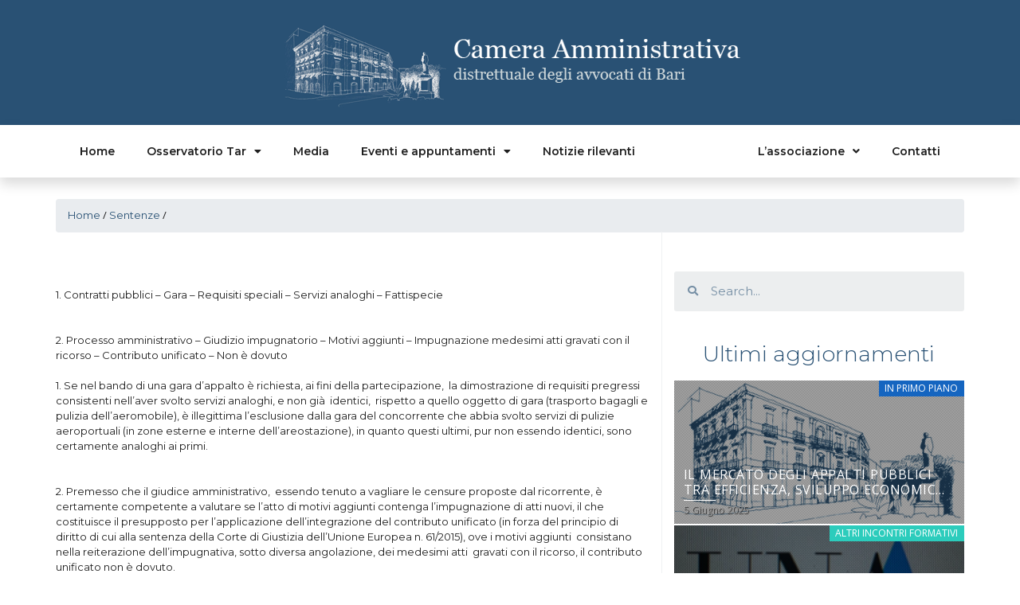

--- FILE ---
content_type: text/html; charset=UTF-8
request_url: https://www.cameraamministrativa.it/21376-2/
body_size: 35226
content:
<!DOCTYPE html>
<html lang="it-IT">
<head>
	<meta charset="UTF-8">
	<meta name="viewport" content="width=device-width, initial-scale=1.0, viewport-fit=cover" />		<meta name='robots' content='index, follow, max-image-preview:large, max-snippet:-1, max-video-preview:-1' />

	<!-- This site is optimized with the Yoast SEO plugin v17.7.1 - https://yoast.com/wordpress/plugins/seo/ -->
	<title>- Camera Amministrativa</title>
	<link rel="canonical" href="https://www.cameraamministrativa.it/21376-2/" />
	<meta property="og:locale" content="it_IT" />
	<meta property="og:type" content="article" />
	<meta property="og:title" content="- Camera Amministrativa" />
	<meta property="og:description" content="1. Contratti pubblici &#8211; Gara &#8211; Requisiti speciali &#8211; Servizi analoghi &#8211; Fattispecie 2. Processo amministrativo &#8211; Giudizio impugnatorio &#8211; Motivi aggiunti &#8211; Impugnazione medesimi atti gravati con il ricorso &#8211; Contributo unificato &#8211; Non è dovuto 1. Se nel bando di una gara d&#8217;appalto è richiesta, ai fini della partecipazione,&nbsp; la dimostrazione di requisiti [&hellip;]" />
	<meta property="og:url" content="https://www.cameraamministrativa.it/21376-2/" />
	<meta property="og:site_name" content="Camera Amministrativa" />
	<meta property="article:published_time" content="2018-07-20T15:26:16+00:00" />
	<meta property="og:image" content="https://www.giustizia-amministrativa.it/stemma.jpg" />
	<meta name="twitter:card" content="summary_large_image" />
	<meta name="twitter:label1" content="Scritto da" />
	<meta name="twitter:data1" content="WP Admin" />
	<meta name="twitter:label2" content="Tempo di lettura stimato" />
	<meta name="twitter:data2" content="35 minuti" />
	<script type="application/ld+json" class="yoast-schema-graph">{"@context":"https://schema.org","@graph":[{"@type":"WebSite","@id":"https://www.cameraamministrativa.it/#website","url":"https://www.cameraamministrativa.it/","name":"Camera Amministrativa","description":"Distrettuale degli avvocati di Bari","potentialAction":[{"@type":"SearchAction","target":{"@type":"EntryPoint","urlTemplate":"https://www.cameraamministrativa.it/?s={search_term_string}"},"query-input":"required name=search_term_string"}],"inLanguage":"it-IT"},{"@type":"ImageObject","@id":"https://www.cameraamministrativa.it/21376-2/#primaryimage","inLanguage":"it-IT","url":"https://www.giustizia-amministrativa.it/stemma.jpg","contentUrl":"https://www.giustizia-amministrativa.it/stemma.jpg"},{"@type":"WebPage","@id":"https://www.cameraamministrativa.it/21376-2/#webpage","url":"https://www.cameraamministrativa.it/21376-2/","name":"- Camera Amministrativa","isPartOf":{"@id":"https://www.cameraamministrativa.it/#website"},"primaryImageOfPage":{"@id":"https://www.cameraamministrativa.it/21376-2/#primaryimage"},"datePublished":"2018-07-20T15:26:16+00:00","dateModified":"2018-07-20T15:26:16+00:00","author":{"@id":"https://www.cameraamministrativa.it/#/schema/person/a7836334377ad48208feb023456f6f5f"},"breadcrumb":{"@id":"https://www.cameraamministrativa.it/21376-2/#breadcrumb"},"inLanguage":"it-IT","potentialAction":[{"@type":"ReadAction","target":["https://www.cameraamministrativa.it/21376-2/"]}]},{"@type":"BreadcrumbList","@id":"https://www.cameraamministrativa.it/21376-2/#breadcrumb","itemListElement":[{"@type":"ListItem","position":1,"name":"Home","item":"https://www.cameraamministrativa.it/"},{"@type":"ListItem","position":2,"name":""}]},{"@type":"Person","@id":"https://www.cameraamministrativa.it/#/schema/person/a7836334377ad48208feb023456f6f5f","name":"WP Admin","image":{"@type":"ImageObject","@id":"https://www.cameraamministrativa.it/#personlogo","inLanguage":"it-IT","url":"https://secure.gravatar.com/avatar/af7ae1d36ab8ce82164e1773b32b18e05c0797646e5c30a50b22a720a9d8ceb0?s=96&d=mm&r=g","contentUrl":"https://secure.gravatar.com/avatar/af7ae1d36ab8ce82164e1773b32b18e05c0797646e5c30a50b22a720a9d8ceb0?s=96&d=mm&r=g","caption":"WP Admin"},"sameAs":["https://www.cameraamministrativa.it"],"url":"https://www.cameraamministrativa.it/author/wpadmin/"}]}</script>
	<!-- / Yoast SEO plugin. -->


<link rel='dns-prefetch' href='//cdn.jsdelivr.net' />
<link rel='dns-prefetch' href='//use.fontawesome.com' />
<link rel='dns-prefetch' href='//fonts.googleapis.com' />
<link href='https://cdn.jsdelivr.net' crossorigin='anonymous' rel='preconnect' />
<link href='https://use.fontawesome.com' crossorigin='anonymous' rel='preconnect' />
<link rel="alternate" type="application/rss+xml" title="Camera Amministrativa &raquo; Feed" href="https://www.cameraamministrativa.it/feed/" />
<link rel="alternate" type="application/rss+xml" title="Camera Amministrativa &raquo; Feed dei commenti" href="https://www.cameraamministrativa.it/comments/feed/" />
<link rel="alternate" type="application/rss+xml" title="Camera Amministrativa &raquo;  Feed dei commenti" href="https://www.cameraamministrativa.it/21376-2/feed/" />
<link rel="alternate" title="oEmbed (JSON)" type="application/json+oembed" href="https://www.cameraamministrativa.it/wp-json/oembed/1.0/embed?url=https%3A%2F%2Fwww.cameraamministrativa.it%2F21376-2%2F" />
<link rel="alternate" title="oEmbed (XML)" type="text/xml+oembed" href="https://www.cameraamministrativa.it/wp-json/oembed/1.0/embed?url=https%3A%2F%2Fwww.cameraamministrativa.it%2F21376-2%2F&#038;format=xml" />
<style id='wp-img-auto-sizes-contain-inline-css' type='text/css'>
img:is([sizes=auto i],[sizes^="auto," i]){contain-intrinsic-size:3000px 1500px}
/*# sourceURL=wp-img-auto-sizes-contain-inline-css */
</style>
<link rel='stylesheet' id='sby_styles-css' href='https://www.cameraamministrativa.it/wp-content/plugins/feeds-for-youtube/css/sb-youtube.min.css?ver=1.4.4' type='text/css' media='all' />
<link rel='stylesheet' id='anwp-pg-styles-css' href='https://www.cameraamministrativa.it/wp-content/plugins/anwp-post-grid-for-elementor/public/css/styles.min.css?ver=0.8.5' type='text/css' media='all' />
<style id='wp-emoji-styles-inline-css' type='text/css'>

	img.wp-smiley, img.emoji {
		display: inline !important;
		border: none !important;
		box-shadow: none !important;
		height: 1em !important;
		width: 1em !important;
		margin: 0 0.07em !important;
		vertical-align: -0.1em !important;
		background: none !important;
		padding: 0 !important;
	}
/*# sourceURL=wp-emoji-styles-inline-css */
</style>
<link rel='stylesheet' id='wp-block-library-css' href='https://www.cameraamministrativa.it/wp-includes/css/dist/block-library/style.min.css?ver=6.9' type='text/css' media='all' />

<style id='classic-theme-styles-inline-css' type='text/css'>
/*! This file is auto-generated */
.wp-block-button__link{color:#fff;background-color:#32373c;border-radius:9999px;box-shadow:none;text-decoration:none;padding:calc(.667em + 2px) calc(1.333em + 2px);font-size:1.125em}.wp-block-file__button{background:#32373c;color:#fff;text-decoration:none}
/*# sourceURL=/wp-includes/css/classic-themes.min.css */
</style>
<link rel='stylesheet' id='bwg_fonts-css' href='https://www.cameraamministrativa.it/wp-content/plugins/photo-gallery/css/bwg-fonts/fonts.css?ver=0.0.1' type='text/css' media='all' />
<link rel='stylesheet' id='sumoselect-css' href='https://www.cameraamministrativa.it/wp-content/plugins/photo-gallery/css/sumoselect.min.css?ver=3.3.24' type='text/css' media='all' />
<link rel='stylesheet' id='mCustomScrollbar-css' href='https://www.cameraamministrativa.it/wp-content/plugins/photo-gallery/css/jquery.mCustomScrollbar.min.css?ver=3.1.5' type='text/css' media='all' />
<link rel='stylesheet' id='bwg_googlefonts-css' href='https://fonts.googleapis.com/css?family=Ubuntu&#038;subset=greek,latin,greek-ext,vietnamese,cyrillic-ext,latin-ext,cyrillic' type='text/css' media='all' />
<link rel='stylesheet' id='bwg_frontend-css' href='https://www.cameraamministrativa.it/wp-content/plugins/photo-gallery/css/styles.min.css?ver=1.5.84' type='text/css' media='all' />
<link rel='stylesheet' id='searchandfilter-css' href='https://www.cameraamministrativa.it/wp-content/plugins/search-filter/style.css?ver=1' type='text/css' media='all' />
<link rel='stylesheet' id='wp-bootstrap-starter-bootstrap-css-css' href='https://cdn.jsdelivr.net/npm/bootstrap@4.5.3/dist/css/bootstrap.min.css?ver=6.9' type='text/css' media='all' />
<link rel='stylesheet' id='wp-bootstrap-starter-fontawesome-cdn-css' href='https://use.fontawesome.com/releases/v5.15.1/css/all.css?ver=6.9' type='text/css' media='all' />
<link rel='stylesheet' id='wp-bootstrap-starter-style-css' href='https://www.cameraamministrativa.it/wp-content/themes/wp-bootstrap-starter/style.css?ver=6.9' type='text/css' media='all' />
<link rel='stylesheet' id='wp-bootstrap-starter-montserrat-opensans-font-css' href='https://fonts.googleapis.com/css?family=Montserrat%7COpen+Sans%3A300%2C300i%2C400%2C400i%2C600%2C600i%2C700%2C800&#038;ver=6.9' type='text/css' media='all' />
<link rel='stylesheet' id='wp-bootstrap-starter-montserrat-opensans-css' href='https://www.cameraamministrativa.it/wp-content/themes/wp-bootstrap-starter/inc/assets/css/presets/typography/montserrat-opensans.css?ver=6.9' type='text/css' media='all' />
<link rel='stylesheet' id='elementor-icons-css' href='https://www.cameraamministrativa.it/wp-content/plugins/elementor/assets/lib/eicons/css/elementor-icons.min.css?ver=5.12.0' type='text/css' media='all' />
<link rel='stylesheet' id='elementor-frontend-css' href='https://www.cameraamministrativa.it/wp-content/plugins/elementor/assets/css/frontend.min.css?ver=3.3.1' type='text/css' media='all' />
<style id='elementor-frontend-inline-css' type='text/css'>
@font-face{font-family:eicons;src:url(https://www.cameraamministrativa.it/wp-content/plugins/elementor/assets/lib/eicons/fonts/eicons.eot?5.10.0);src:url(https://www.cameraamministrativa.it/wp-content/plugins/elementor/assets/lib/eicons/fonts/eicons.eot?5.10.0#iefix) format("embedded-opentype"),url(https://www.cameraamministrativa.it/wp-content/plugins/elementor/assets/lib/eicons/fonts/eicons.woff2?5.10.0) format("woff2"),url(https://www.cameraamministrativa.it/wp-content/plugins/elementor/assets/lib/eicons/fonts/eicons.woff?5.10.0) format("woff"),url(https://www.cameraamministrativa.it/wp-content/plugins/elementor/assets/lib/eicons/fonts/eicons.ttf?5.10.0) format("truetype"),url(https://www.cameraamministrativa.it/wp-content/plugins/elementor/assets/lib/eicons/fonts/eicons.svg?5.10.0#eicon) format("svg");font-weight:400;font-style:normal}
/*# sourceURL=elementor-frontend-inline-css */
</style>
<link rel='stylesheet' id='elementor-post-13-css' href='https://www.cameraamministrativa.it/wp-content/uploads/elementor/css/post-13.css?ver=1652187530' type='text/css' media='all' />
<link rel='stylesheet' id='elementor-pro-css' href='https://www.cameraamministrativa.it/wp-content/plugins/elementor-pro/assets/css/frontend.min.css?ver=3.3.0' type='text/css' media='all' />
<link rel='stylesheet' id='font-awesome-5-all-css' href='https://www.cameraamministrativa.it/wp-content/plugins/elementor/assets/lib/font-awesome/css/all.min.css?ver=3.3.1' type='text/css' media='all' />
<link rel='stylesheet' id='font-awesome-4-shim-css' href='https://www.cameraamministrativa.it/wp-content/plugins/elementor/assets/lib/font-awesome/css/v4-shims.min.css?ver=3.3.1' type='text/css' media='all' />
<link rel='stylesheet' id='elementor-global-css' href='https://www.cameraamministrativa.it/wp-content/uploads/elementor/css/global.css?ver=1652187531' type='text/css' media='all' />
<link rel='stylesheet' id='elementor-post-165-css' href='https://www.cameraamministrativa.it/wp-content/uploads/elementor/css/post-165.css?ver=1652187531' type='text/css' media='all' />
<link rel='stylesheet' id='elementor-post-1506-css' href='https://www.cameraamministrativa.it/wp-content/uploads/elementor/css/post-1506.css?ver=1652187531' type='text/css' media='all' />
<link rel='stylesheet' id='elementor-post-3441-css' href='https://www.cameraamministrativa.it/wp-content/uploads/elementor/css/post-3441.css?ver=1652187538' type='text/css' media='all' />
<style id='akismet-widget-style-inline-css' type='text/css'>

			.a-stats {
				--akismet-color-mid-green: #357b49;
				--akismet-color-white: #fff;
				--akismet-color-light-grey: #f6f7f7;

				max-width: 350px;
				width: auto;
			}

			.a-stats * {
				all: unset;
				box-sizing: border-box;
			}

			.a-stats strong {
				font-weight: 600;
			}

			.a-stats a.a-stats__link,
			.a-stats a.a-stats__link:visited,
			.a-stats a.a-stats__link:active {
				background: var(--akismet-color-mid-green);
				border: none;
				box-shadow: none;
				border-radius: 8px;
				color: var(--akismet-color-white);
				cursor: pointer;
				display: block;
				font-family: -apple-system, BlinkMacSystemFont, 'Segoe UI', 'Roboto', 'Oxygen-Sans', 'Ubuntu', 'Cantarell', 'Helvetica Neue', sans-serif;
				font-weight: 500;
				padding: 12px;
				text-align: center;
				text-decoration: none;
				transition: all 0.2s ease;
			}

			/* Extra specificity to deal with TwentyTwentyOne focus style */
			.widget .a-stats a.a-stats__link:focus {
				background: var(--akismet-color-mid-green);
				color: var(--akismet-color-white);
				text-decoration: none;
			}

			.a-stats a.a-stats__link:hover {
				filter: brightness(110%);
				box-shadow: 0 4px 12px rgba(0, 0, 0, 0.06), 0 0 2px rgba(0, 0, 0, 0.16);
			}

			.a-stats .count {
				color: var(--akismet-color-white);
				display: block;
				font-size: 1.5em;
				line-height: 1.4;
				padding: 0 13px;
				white-space: nowrap;
			}
		
/*# sourceURL=akismet-widget-style-inline-css */
</style>
<link rel='stylesheet' id='__EPYT__style-css' href='https://www.cameraamministrativa.it/wp-content/plugins/youtube-embed-plus/styles/ytprefs.min.css?ver=14.0.1.1' type='text/css' media='all' />
<style id='__EPYT__style-inline-css' type='text/css'>

                .epyt-gallery-thumb {
                        width: 33.333%;
                }
                
/*# sourceURL=__EPYT__style-inline-css */
</style>
<link rel='stylesheet' id='google-fonts-1-css' href='https://fonts.googleapis.com/css?family=Barlow%3A100%2C100italic%2C200%2C200italic%2C300%2C300italic%2C400%2C400italic%2C500%2C500italic%2C600%2C600italic%2C700%2C700italic%2C800%2C800italic%2C900%2C900italic%7CMontserrat%3A100%2C100italic%2C200%2C200italic%2C300%2C300italic%2C400%2C400italic%2C500%2C500italic%2C600%2C600italic%2C700%2C700italic%2C800%2C800italic%2C900%2C900italic%7CLora%3A100%2C100italic%2C200%2C200italic%2C300%2C300italic%2C400%2C400italic%2C500%2C500italic%2C600%2C600italic%2C700%2C700italic%2C800%2C800italic%2C900%2C900italic&#038;display=auto&#038;ver=6.9' type='text/css' media='all' />
<link rel='stylesheet' id='elementor-icons-shared-0-css' href='https://www.cameraamministrativa.it/wp-content/plugins/elementor/assets/lib/font-awesome/css/fontawesome.min.css?ver=5.15.3' type='text/css' media='all' />
<link rel='stylesheet' id='elementor-icons-fa-solid-css' href='https://www.cameraamministrativa.it/wp-content/plugins/elementor/assets/lib/font-awesome/css/solid.min.css?ver=5.15.3' type='text/css' media='all' />
<link rel='stylesheet' id='elementor-icons-fa-regular-css' href='https://www.cameraamministrativa.it/wp-content/plugins/elementor/assets/lib/font-awesome/css/regular.min.css?ver=5.15.3' type='text/css' media='all' />
<link rel='stylesheet' id='elementor-icons-fa-brands-css' href='https://www.cameraamministrativa.it/wp-content/plugins/elementor/assets/lib/font-awesome/css/brands.min.css?ver=5.15.3' type='text/css' media='all' />
<script type="text/javascript" src="https://www.cameraamministrativa.it/wp-includes/js/jquery/jquery.min.js?ver=3.7.1" id="jquery-core-js"></script>
<script type="text/javascript" src="https://www.cameraamministrativa.it/wp-includes/js/jquery/jquery-migrate.min.js?ver=3.4.1" id="jquery-migrate-js"></script>
<script type="text/javascript" src="https://www.cameraamministrativa.it/wp-content/plugins/photo-gallery/js/jquery.sumoselect.min.js?ver=3.3.24" id="sumoselect-js"></script>
<script type="text/javascript" src="https://www.cameraamministrativa.it/wp-content/plugins/photo-gallery/js/jquery.mobile.min.js?ver=1.4.5" id="jquery-mobile-js"></script>
<script type="text/javascript" src="https://www.cameraamministrativa.it/wp-content/plugins/photo-gallery/js/jquery.mCustomScrollbar.concat.min.js?ver=3.1.5" id="mCustomScrollbar-js"></script>
<script type="text/javascript" src="https://www.cameraamministrativa.it/wp-content/plugins/photo-gallery/js/jquery.fullscreen.min.js?ver=0.6.0" id="jquery-fullscreen-js"></script>
<script type="text/javascript" id="bwg_frontend-js-extra">
/* <![CDATA[ */
var bwg_objectsL10n = {"bwg_field_required":"il campo \u00e8 obbligatiorio.","bwg_mail_validation":"Questo non \u00e8 un indirizzo e-mail valido.","bwg_search_result":"Non ci sono immagini corrispondenti alla tua ricerca.","bwg_select_tag":"Select Tag","bwg_order_by":"Order By","bwg_search":"Cerca","bwg_show_ecommerce":"Show Ecommerce","bwg_hide_ecommerce":"Hide Ecommerce","bwg_show_comments":"Mostra i commenti","bwg_hide_comments":"Nascondi commenti","bwg_restore":"Ripristina","bwg_maximize":"Massimizzare","bwg_fullscreen":"A schermo intero","bwg_exit_fullscreen":"Uscita a schermo intero","bwg_search_tag":"SEARCH...","bwg_tag_no_match":"No tags found","bwg_all_tags_selected":"All tags selected","bwg_tags_selected":"tags selected","play":"Giocare","pause":"Pausa","is_pro":"","bwg_play":"Giocare","bwg_pause":"Pausa","bwg_hide_info":"Nascondi informazioni","bwg_show_info":"Mostra info","bwg_hide_rating":"Nascondi valutazione","bwg_show_rating":"Mostra classificazione","ok":"Ok","cancel":"Annullare","select_all":"Select all","lazy_load":"0","lazy_loader":"https://www.cameraamministrativa.it/wp-content/plugins/photo-gallery/images/ajax_loader.png","front_ajax":"0","bwg_tag_see_all":"see all tags","bwg_tag_see_less":"see less tags"};
//# sourceURL=bwg_frontend-js-extra
/* ]]> */
</script>
<script type="text/javascript" src="https://www.cameraamministrativa.it/wp-content/plugins/photo-gallery/js/scripts.min.js?ver=1.5.84" id="bwg_frontend-js"></script>
<script type="text/javascript" src="https://www.cameraamministrativa.it/wp-content/plugins/elementor/assets/lib/font-awesome/js/v4-shims.min.js?ver=3.3.1" id="font-awesome-4-shim-js"></script>
<script type="text/javascript" id="__ytprefs__-js-extra">
/* <![CDATA[ */
var _EPYT_ = {"ajaxurl":"https://www.cameraamministrativa.it/wp-admin/admin-ajax.php","security":"173bb2930a","gallery_scrolloffset":"20","eppathtoscripts":"https://www.cameraamministrativa.it/wp-content/plugins/youtube-embed-plus/scripts/","eppath":"https://www.cameraamministrativa.it/wp-content/plugins/youtube-embed-plus/","epresponsiveselector":"[\"iframe.__youtube_prefs__\",\"iframe[src*='youtube.com']\",\"iframe[src*='youtube-nocookie.com']\",\"iframe[data-ep-src*='youtube.com']\",\"iframe[data-ep-src*='youtube-nocookie.com']\",\"iframe[data-ep-gallerysrc*='youtube.com']\"]","epdovol":"1","version":"14.0.1.1","evselector":"iframe.__youtube_prefs__[src], iframe[src*=\"youtube.com/embed/\"], iframe[src*=\"youtube-nocookie.com/embed/\"]","ajax_compat":"","ytapi_load":"light","pause_others":"","stopMobileBuffer":"1","vi_active":"","vi_js_posttypes":[]};
//# sourceURL=__ytprefs__-js-extra
/* ]]> */
</script>
<script type="text/javascript" src="https://www.cameraamministrativa.it/wp-content/plugins/youtube-embed-plus/scripts/ytprefs.min.js?ver=14.0.1.1" id="__ytprefs__-js"></script>
<link rel="https://api.w.org/" href="https://www.cameraamministrativa.it/wp-json/" /><link rel="alternate" title="JSON" type="application/json" href="https://www.cameraamministrativa.it/wp-json/wp/v2/posts/21376" /><link rel="EditURI" type="application/rsd+xml" title="RSD" href="https://www.cameraamministrativa.it/xmlrpc.php?rsd" />
<meta name="generator" content="WordPress 6.9" />
<link rel='shortlink' href='https://www.cameraamministrativa.it/?p=21376' />
<style></style><link rel="pingback" href="https://www.cameraamministrativa.it/xmlrpc.php">    <style type="text/css">
        #page-sub-header { background: #295174; }
    </style>
    <link rel="icon" href="https://www.cameraamministrativa.it/wp-content/uploads/2021/07/cropped-favicon-1-32x32.png" sizes="32x32" />
<link rel="icon" href="https://www.cameraamministrativa.it/wp-content/uploads/2021/07/cropped-favicon-1-192x192.png" sizes="192x192" />
<link rel="apple-touch-icon" href="https://www.cameraamministrativa.it/wp-content/uploads/2021/07/cropped-favicon-1-180x180.png" />
<meta name="msapplication-TileImage" content="https://www.cameraamministrativa.it/wp-content/uploads/2021/07/cropped-favicon-1-270x270.png" />
</head>
<body class="wp-singular post-template-default single single-post postid-21376 single-format-standard wp-custom-logo wp-theme-wp-bootstrap-starter theme--wp-bootstrap-starter group-blog elementor-default elementor-template-full-width elementor-kit-13 elementor-page-3441">

		<div data-elementor-type="header" data-elementor-id="165" class="elementor elementor-165 elementor-location-header" data-elementor-settings="[]">
		<div class="elementor-section-wrap">
					<section class="elementor-section elementor-top-section elementor-element elementor-element-e89c642 elementor-section-full_width elementor-hidden-tablet elementor-hidden-phone elementor-section-height-default elementor-section-height-default" data-id="e89c642" data-element_type="section">
						<div class="elementor-container elementor-column-gap-default">
					<div class="elementor-column elementor-col-100 elementor-top-column elementor-element elementor-element-0a8df42" data-id="0a8df42" data-element_type="column" data-settings="{&quot;background_background&quot;:&quot;classic&quot;}">
			<div class="elementor-widget-wrap elementor-element-populated">
								<section class="elementor-section elementor-inner-section elementor-element elementor-element-65e7fa7 elementor-section-boxed elementor-section-height-default elementor-section-height-default" data-id="65e7fa7" data-element_type="section">
						<div class="elementor-container elementor-column-gap-default">
					<div class="elementor-column elementor-col-100 elementor-inner-column elementor-element elementor-element-1e5376c" data-id="1e5376c" data-element_type="column">
			<div class="elementor-widget-wrap elementor-element-populated">
								<div class="elementor-element elementor-element-d6a08bc elementor-widget elementor-widget-theme-site-logo elementor-widget-image" data-id="d6a08bc" data-element_type="widget" data-widget_type="theme-site-logo.default">
				<div class="elementor-widget-container">
																<a href="https://www.cameraamministrativa.it" rel="nofollow" https="">
							<img width="581" height="117" src="https://www.cameraamministrativa.it/wp-content/uploads/2021/05/logo-1.png" class="attachment-full size-full" alt="" decoding="async" fetchpriority="high" srcset="https://www.cameraamministrativa.it/wp-content/uploads/2021/05/logo-1.png 581w, https://www.cameraamministrativa.it/wp-content/uploads/2021/05/logo-1-300x60.png 300w" sizes="(max-width: 581px) 100vw, 581px" />								</a>
															</div>
				</div>
					</div>
		</div>
							</div>
		</section>
					</div>
		</div>
							</div>
		</section>
				<section class="elementor-section elementor-top-section elementor-element elementor-element-1ba6d73 elementor-section-full_width elementor-hidden-desktop elementor-section-height-default elementor-section-height-default" data-id="1ba6d73" data-element_type="section">
						<div class="elementor-container elementor-column-gap-default">
					<div class="elementor-column elementor-col-100 elementor-top-column elementor-element elementor-element-98910ed" data-id="98910ed" data-element_type="column" data-settings="{&quot;background_background&quot;:&quot;classic&quot;}">
			<div class="elementor-widget-wrap elementor-element-populated">
								<section class="elementor-section elementor-inner-section elementor-element elementor-element-2149a61 elementor-section-boxed elementor-section-height-default elementor-section-height-default" data-id="2149a61" data-element_type="section">
						<div class="elementor-container elementor-column-gap-default">
					<div class="elementor-column elementor-col-50 elementor-inner-column elementor-element elementor-element-dd16e1c" data-id="dd16e1c" data-element_type="column">
			<div class="elementor-widget-wrap elementor-element-populated">
								<div class="elementor-element elementor-element-dfd3a78 elementor-widget elementor-widget-image" data-id="dfd3a78" data-element_type="widget" data-widget_type="image.default">
				<div class="elementor-widget-container">
															<img width="297" height="197" src="https://www.cameraamministrativa.it/wp-content/uploads/2021/06/logo-1_mobile.png" class="attachment-full size-full" alt="" decoding="async" />															</div>
				</div>
					</div>
		</div>
				<div class="elementor-column elementor-col-50 elementor-inner-column elementor-element elementor-element-c26189b" data-id="c26189b" data-element_type="column">
			<div class="elementor-widget-wrap elementor-element-populated">
								<div class="elementor-element elementor-element-efb7ce7 elementor-nav-menu__align-left elementor-hidden-desktop elementor-nav-menu--dropdown-mobile elementor-nav-menu__text-align-aside elementor-nav-menu--toggle elementor-nav-menu--burger elementor-widget elementor-widget-nav-menu" data-id="efb7ce7" data-element_type="widget" id="nav-main-menu" data-settings="{&quot;layout&quot;:&quot;horizontal&quot;,&quot;submenu_icon&quot;:{&quot;value&quot;:&quot;fas fa-caret-down&quot;,&quot;library&quot;:&quot;fa-solid&quot;},&quot;toggle&quot;:&quot;burger&quot;}" data-widget_type="nav-menu.default">
				<div class="elementor-widget-container">
						<nav migration_allowed="1" migrated="0" role="navigation" class="elementor-nav-menu--main elementor-nav-menu__container elementor-nav-menu--layout-horizontal e--pointer-none"><ul id="menu-1-efb7ce7" class="elementor-nav-menu"><li class="menu-item menu-item-type-post_type menu-item-object-page menu-item-home menu-item-131"><a href="https://www.cameraamministrativa.it/" class="elementor-item">Home</a></li>
<li class="menu-item menu-item-type-post_type menu-item-object-page menu-item-has-children menu-item-1812"><a href="https://www.cameraamministrativa.it/osservatorio-2/" class="elementor-item">Osservatorio Tar</a>
<ul class="sub-menu elementor-nav-menu--dropdown">
	<li class="menu-item menu-item-type-taxonomy menu-item-object-category menu-item-1300"><a href="https://www.cameraamministrativa.it/category/tutela_cautelare/" class="elementor-sub-item">Tutela cautelare</a></li>
	<li class="menu-item menu-item-type-taxonomy menu-item-object-category current-post-ancestor current-menu-parent current-post-parent menu-item-1093"><a href="https://www.cameraamministrativa.it/category/sentenze/" class="elementor-sub-item">Sentenze</a></li>
	<li class="menu-item menu-item-type-post_type menu-item-object-page menu-item-10923"><a href="https://www.cameraamministrativa.it/motore-di-ricerca/" class="elementor-sub-item">Motore di ricerca</a></li>
	<li class="menu-item menu-item-type-taxonomy menu-item-object-category menu-item-1160"><a href="https://www.cameraamministrativa.it/category/consiglio_stato/" class="elementor-sub-item">Com&#8217;è finita in Consiglio di Stato</a></li>
	<li class="menu-item menu-item-type-taxonomy menu-item-object-category menu-item-1161"><a href="https://www.cameraamministrativa.it/category/articoli_note/" class="elementor-sub-item">Articoli e note</a></li>
</ul>
</li>
<li class="menu-item menu-item-type-post_type menu-item-object-page menu-item-156"><a href="https://www.cameraamministrativa.it/media/" class="elementor-item">Media</a></li>
<li class="menu-item menu-item-type-post_type menu-item-object-page menu-item-has-children menu-item-154"><a href="https://www.cameraamministrativa.it/eventi-e-appuntamenti/" class="elementor-item">Eventi e appuntamenti</a>
<ul class="sub-menu elementor-nav-menu--dropdown">
	<li class="menu-item menu-item-type-taxonomy menu-item-object-category menu-item-1792"><a href="https://www.cameraamministrativa.it/category/eventi/formazione_camera/" class="elementor-sub-item">Formazione camera</a></li>
	<li class="menu-item menu-item-type-taxonomy menu-item-object-category menu-item-1793"><a href="https://www.cameraamministrativa.it/category/eventi/eventi_camera/" class="elementor-sub-item">Eventi camera</a></li>
	<li class="menu-item menu-item-type-taxonomy menu-item-object-category menu-item-2925"><a href="https://www.cameraamministrativa.it/category/eventi/eventi_unaa/" class="elementor-sub-item">Eventi U.N.A.A.</a></li>
	<li class="menu-item menu-item-type-taxonomy menu-item-object-category menu-item-1794"><a href="https://www.cameraamministrativa.it/category/eventi/altri_incontri/" class="elementor-sub-item">Altri incontri formativi</a></li>
</ul>
</li>
<li class="menu-item menu-item-type-taxonomy menu-item-object-category menu-item-158"><a href="https://www.cameraamministrativa.it/category/notizie-rilevanti/" class="elementor-item">Notizie rilevanti</a></li>
</ul></nav>
					<div class="elementor-menu-toggle" role="button" tabindex="0" aria-label="Menu Toggle" aria-expanded="false">
			<i class="eicon-menu-bar" aria-hidden="true" role="presentation"></i>
			<span class="elementor-screen-only">Menu</span>
		</div>
			<nav class="elementor-nav-menu--dropdown elementor-nav-menu__container" role="navigation" aria-hidden="true"><ul id="menu-2-efb7ce7" class="elementor-nav-menu"><li class="menu-item menu-item-type-post_type menu-item-object-page menu-item-home menu-item-131"><a href="https://www.cameraamministrativa.it/" class="elementor-item" tabindex="-1">Home</a></li>
<li class="menu-item menu-item-type-post_type menu-item-object-page menu-item-has-children menu-item-1812"><a href="https://www.cameraamministrativa.it/osservatorio-2/" class="elementor-item" tabindex="-1">Osservatorio Tar</a>
<ul class="sub-menu elementor-nav-menu--dropdown">
	<li class="menu-item menu-item-type-taxonomy menu-item-object-category menu-item-1300"><a href="https://www.cameraamministrativa.it/category/tutela_cautelare/" class="elementor-sub-item" tabindex="-1">Tutela cautelare</a></li>
	<li class="menu-item menu-item-type-taxonomy menu-item-object-category current-post-ancestor current-menu-parent current-post-parent menu-item-1093"><a href="https://www.cameraamministrativa.it/category/sentenze/" class="elementor-sub-item" tabindex="-1">Sentenze</a></li>
	<li class="menu-item menu-item-type-post_type menu-item-object-page menu-item-10923"><a href="https://www.cameraamministrativa.it/motore-di-ricerca/" class="elementor-sub-item" tabindex="-1">Motore di ricerca</a></li>
	<li class="menu-item menu-item-type-taxonomy menu-item-object-category menu-item-1160"><a href="https://www.cameraamministrativa.it/category/consiglio_stato/" class="elementor-sub-item" tabindex="-1">Com&#8217;è finita in Consiglio di Stato</a></li>
	<li class="menu-item menu-item-type-taxonomy menu-item-object-category menu-item-1161"><a href="https://www.cameraamministrativa.it/category/articoli_note/" class="elementor-sub-item" tabindex="-1">Articoli e note</a></li>
</ul>
</li>
<li class="menu-item menu-item-type-post_type menu-item-object-page menu-item-156"><a href="https://www.cameraamministrativa.it/media/" class="elementor-item" tabindex="-1">Media</a></li>
<li class="menu-item menu-item-type-post_type menu-item-object-page menu-item-has-children menu-item-154"><a href="https://www.cameraamministrativa.it/eventi-e-appuntamenti/" class="elementor-item" tabindex="-1">Eventi e appuntamenti</a>
<ul class="sub-menu elementor-nav-menu--dropdown">
	<li class="menu-item menu-item-type-taxonomy menu-item-object-category menu-item-1792"><a href="https://www.cameraamministrativa.it/category/eventi/formazione_camera/" class="elementor-sub-item" tabindex="-1">Formazione camera</a></li>
	<li class="menu-item menu-item-type-taxonomy menu-item-object-category menu-item-1793"><a href="https://www.cameraamministrativa.it/category/eventi/eventi_camera/" class="elementor-sub-item" tabindex="-1">Eventi camera</a></li>
	<li class="menu-item menu-item-type-taxonomy menu-item-object-category menu-item-2925"><a href="https://www.cameraamministrativa.it/category/eventi/eventi_unaa/" class="elementor-sub-item" tabindex="-1">Eventi U.N.A.A.</a></li>
	<li class="menu-item menu-item-type-taxonomy menu-item-object-category menu-item-1794"><a href="https://www.cameraamministrativa.it/category/eventi/altri_incontri/" class="elementor-sub-item" tabindex="-1">Altri incontri formativi</a></li>
</ul>
</li>
<li class="menu-item menu-item-type-taxonomy menu-item-object-category menu-item-158"><a href="https://www.cameraamministrativa.it/category/notizie-rilevanti/" class="elementor-item" tabindex="-1">Notizie rilevanti</a></li>
</ul></nav>
				</div>
				</div>
					</div>
		</div>
							</div>
		</section>
					</div>
		</div>
							</div>
		</section>
				<section class="elementor-section elementor-top-section elementor-element elementor-element-75d64b6 shadow elementor-section-boxed elementor-section-height-default elementor-section-height-default" data-id="75d64b6" data-element_type="section">
						<div class="elementor-container elementor-column-gap-default">
					<div class="elementor-column elementor-col-66 elementor-top-column elementor-element elementor-element-600cd0b" data-id="600cd0b" data-element_type="column">
			<div class="elementor-widget-wrap elementor-element-populated">
								<div class="elementor-element elementor-element-f38bf7a elementor-nav-menu__align-left elementor-hidden-tablet elementor-hidden-phone elementor-nav-menu--dropdown-tablet elementor-nav-menu__text-align-aside elementor-widget elementor-widget-nav-menu" data-id="f38bf7a" data-element_type="widget" data-settings="{&quot;layout&quot;:&quot;horizontal&quot;,&quot;submenu_icon&quot;:{&quot;value&quot;:&quot;fas fa-caret-down&quot;,&quot;library&quot;:&quot;fa-solid&quot;}}" data-widget_type="nav-menu.default">
				<div class="elementor-widget-container">
						<nav migration_allowed="1" migrated="0" role="navigation" class="elementor-nav-menu--main elementor-nav-menu__container elementor-nav-menu--layout-horizontal e--pointer-none"><ul id="menu-1-f38bf7a" class="elementor-nav-menu"><li class="menu-item menu-item-type-post_type menu-item-object-page menu-item-home menu-item-131"><a href="https://www.cameraamministrativa.it/" class="elementor-item">Home</a></li>
<li class="menu-item menu-item-type-post_type menu-item-object-page menu-item-has-children menu-item-1812"><a href="https://www.cameraamministrativa.it/osservatorio-2/" class="elementor-item">Osservatorio Tar</a>
<ul class="sub-menu elementor-nav-menu--dropdown">
	<li class="menu-item menu-item-type-taxonomy menu-item-object-category menu-item-1300"><a href="https://www.cameraamministrativa.it/category/tutela_cautelare/" class="elementor-sub-item">Tutela cautelare</a></li>
	<li class="menu-item menu-item-type-taxonomy menu-item-object-category current-post-ancestor current-menu-parent current-post-parent menu-item-1093"><a href="https://www.cameraamministrativa.it/category/sentenze/" class="elementor-sub-item">Sentenze</a></li>
	<li class="menu-item menu-item-type-post_type menu-item-object-page menu-item-10923"><a href="https://www.cameraamministrativa.it/motore-di-ricerca/" class="elementor-sub-item">Motore di ricerca</a></li>
	<li class="menu-item menu-item-type-taxonomy menu-item-object-category menu-item-1160"><a href="https://www.cameraamministrativa.it/category/consiglio_stato/" class="elementor-sub-item">Com&#8217;è finita in Consiglio di Stato</a></li>
	<li class="menu-item menu-item-type-taxonomy menu-item-object-category menu-item-1161"><a href="https://www.cameraamministrativa.it/category/articoli_note/" class="elementor-sub-item">Articoli e note</a></li>
</ul>
</li>
<li class="menu-item menu-item-type-post_type menu-item-object-page menu-item-156"><a href="https://www.cameraamministrativa.it/media/" class="elementor-item">Media</a></li>
<li class="menu-item menu-item-type-post_type menu-item-object-page menu-item-has-children menu-item-154"><a href="https://www.cameraamministrativa.it/eventi-e-appuntamenti/" class="elementor-item">Eventi e appuntamenti</a>
<ul class="sub-menu elementor-nav-menu--dropdown">
	<li class="menu-item menu-item-type-taxonomy menu-item-object-category menu-item-1792"><a href="https://www.cameraamministrativa.it/category/eventi/formazione_camera/" class="elementor-sub-item">Formazione camera</a></li>
	<li class="menu-item menu-item-type-taxonomy menu-item-object-category menu-item-1793"><a href="https://www.cameraamministrativa.it/category/eventi/eventi_camera/" class="elementor-sub-item">Eventi camera</a></li>
	<li class="menu-item menu-item-type-taxonomy menu-item-object-category menu-item-2925"><a href="https://www.cameraamministrativa.it/category/eventi/eventi_unaa/" class="elementor-sub-item">Eventi U.N.A.A.</a></li>
	<li class="menu-item menu-item-type-taxonomy menu-item-object-category menu-item-1794"><a href="https://www.cameraamministrativa.it/category/eventi/altri_incontri/" class="elementor-sub-item">Altri incontri formativi</a></li>
</ul>
</li>
<li class="menu-item menu-item-type-taxonomy menu-item-object-category menu-item-158"><a href="https://www.cameraamministrativa.it/category/notizie-rilevanti/" class="elementor-item">Notizie rilevanti</a></li>
</ul></nav>
					<div class="elementor-menu-toggle" role="button" tabindex="0" aria-label="Menu Toggle" aria-expanded="false">
			<i class="eicon-menu-bar" aria-hidden="true" role="presentation"></i>
			<span class="elementor-screen-only">Menu</span>
		</div>
			<nav class="elementor-nav-menu--dropdown elementor-nav-menu__container" role="navigation" aria-hidden="true"><ul id="menu-2-f38bf7a" class="elementor-nav-menu"><li class="menu-item menu-item-type-post_type menu-item-object-page menu-item-home menu-item-131"><a href="https://www.cameraamministrativa.it/" class="elementor-item" tabindex="-1">Home</a></li>
<li class="menu-item menu-item-type-post_type menu-item-object-page menu-item-has-children menu-item-1812"><a href="https://www.cameraamministrativa.it/osservatorio-2/" class="elementor-item" tabindex="-1">Osservatorio Tar</a>
<ul class="sub-menu elementor-nav-menu--dropdown">
	<li class="menu-item menu-item-type-taxonomy menu-item-object-category menu-item-1300"><a href="https://www.cameraamministrativa.it/category/tutela_cautelare/" class="elementor-sub-item" tabindex="-1">Tutela cautelare</a></li>
	<li class="menu-item menu-item-type-taxonomy menu-item-object-category current-post-ancestor current-menu-parent current-post-parent menu-item-1093"><a href="https://www.cameraamministrativa.it/category/sentenze/" class="elementor-sub-item" tabindex="-1">Sentenze</a></li>
	<li class="menu-item menu-item-type-post_type menu-item-object-page menu-item-10923"><a href="https://www.cameraamministrativa.it/motore-di-ricerca/" class="elementor-sub-item" tabindex="-1">Motore di ricerca</a></li>
	<li class="menu-item menu-item-type-taxonomy menu-item-object-category menu-item-1160"><a href="https://www.cameraamministrativa.it/category/consiglio_stato/" class="elementor-sub-item" tabindex="-1">Com&#8217;è finita in Consiglio di Stato</a></li>
	<li class="menu-item menu-item-type-taxonomy menu-item-object-category menu-item-1161"><a href="https://www.cameraamministrativa.it/category/articoli_note/" class="elementor-sub-item" tabindex="-1">Articoli e note</a></li>
</ul>
</li>
<li class="menu-item menu-item-type-post_type menu-item-object-page menu-item-156"><a href="https://www.cameraamministrativa.it/media/" class="elementor-item" tabindex="-1">Media</a></li>
<li class="menu-item menu-item-type-post_type menu-item-object-page menu-item-has-children menu-item-154"><a href="https://www.cameraamministrativa.it/eventi-e-appuntamenti/" class="elementor-item" tabindex="-1">Eventi e appuntamenti</a>
<ul class="sub-menu elementor-nav-menu--dropdown">
	<li class="menu-item menu-item-type-taxonomy menu-item-object-category menu-item-1792"><a href="https://www.cameraamministrativa.it/category/eventi/formazione_camera/" class="elementor-sub-item" tabindex="-1">Formazione camera</a></li>
	<li class="menu-item menu-item-type-taxonomy menu-item-object-category menu-item-1793"><a href="https://www.cameraamministrativa.it/category/eventi/eventi_camera/" class="elementor-sub-item" tabindex="-1">Eventi camera</a></li>
	<li class="menu-item menu-item-type-taxonomy menu-item-object-category menu-item-2925"><a href="https://www.cameraamministrativa.it/category/eventi/eventi_unaa/" class="elementor-sub-item" tabindex="-1">Eventi U.N.A.A.</a></li>
	<li class="menu-item menu-item-type-taxonomy menu-item-object-category menu-item-1794"><a href="https://www.cameraamministrativa.it/category/eventi/altri_incontri/" class="elementor-sub-item" tabindex="-1">Altri incontri formativi</a></li>
</ul>
</li>
<li class="menu-item menu-item-type-taxonomy menu-item-object-category menu-item-158"><a href="https://www.cameraamministrativa.it/category/notizie-rilevanti/" class="elementor-item" tabindex="-1">Notizie rilevanti</a></li>
</ul></nav>
				</div>
				</div>
					</div>
		</div>
				<div class="elementor-column elementor-col-33 elementor-top-column elementor-element elementor-element-b6a2d38" data-id="b6a2d38" data-element_type="column">
			<div class="elementor-widget-wrap elementor-element-populated">
								<div class="elementor-element elementor-element-379de49 elementor-nav-menu__align-right elementor-nav-menu--dropdown-tablet elementor-nav-menu__text-align-aside elementor-widget elementor-widget-nav-menu" data-id="379de49" data-element_type="widget" data-settings="{&quot;submenu_icon&quot;:{&quot;value&quot;:&quot;fas fa-angle-down&quot;,&quot;library&quot;:&quot;fa-solid&quot;},&quot;layout&quot;:&quot;horizontal&quot;}" data-widget_type="nav-menu.default">
				<div class="elementor-widget-container">
						<nav migration_allowed="1" migrated="0" role="navigation" class="elementor-nav-menu--main elementor-nav-menu__container elementor-nav-menu--layout-horizontal e--pointer-none"><ul id="menu-1-379de49" class="elementor-nav-menu"><li class="menu-item menu-item-type-custom menu-item-object-custom menu-item-has-children menu-item-2031"><a href="/chi-siamo/" class="elementor-item">L&#8217;associazione</a>
<ul class="sub-menu elementor-nav-menu--dropdown">
	<li class="menu-item menu-item-type-post_type menu-item-object-page menu-item-184"><a href="https://www.cameraamministrativa.it/chi-siamo/" class="elementor-sub-item">Chi siamo</a></li>
	<li class="menu-item menu-item-type-post_type menu-item-object-page menu-item-3511"><a href="https://www.cameraamministrativa.it/i-soci/" class="elementor-sub-item">I soci</a></li>
	<li class="menu-item menu-item-type-post_type menu-item-object-page menu-item-181"><a href="https://www.cameraamministrativa.it/direttivo-divisori-probiviri/" class="elementor-sub-item">Direttivo, Revisori e Probiviri</a></li>
	<li class="menu-item menu-item-type-post_type menu-item-object-page menu-item-3747"><a href="https://www.cameraamministrativa.it/gruppo-di-lavoro/" class="elementor-sub-item">Gruppo di lavoro per il sito</a></li>
	<li class="menu-item menu-item-type-post_type menu-item-object-page menu-item-3943"><a href="https://www.cameraamministrativa.it/rappresentanti-u-n-a-a/" class="elementor-sub-item">Rappresentanti U.N.A.A.</a></li>
	<li class="menu-item menu-item-type-post_type menu-item-object-page menu-item-180"><a href="https://www.cameraamministrativa.it/documenti-istituzionali/" class="elementor-sub-item">Documenti istituzionali</a></li>
</ul>
</li>
<li class="menu-item menu-item-type-post_type menu-item-object-page menu-item-185"><a href="https://www.cameraamministrativa.it/contatti/" class="elementor-item">Contatti</a></li>
</ul></nav>
					<div class="elementor-menu-toggle" role="button" tabindex="0" aria-label="Menu Toggle" aria-expanded="false">
			<i class="eicon-menu-bar" aria-hidden="true" role="presentation"></i>
			<span class="elementor-screen-only">Menu</span>
		</div>
			<nav class="elementor-nav-menu--dropdown elementor-nav-menu__container" role="navigation" aria-hidden="true"><ul id="menu-2-379de49" class="elementor-nav-menu"><li class="menu-item menu-item-type-custom menu-item-object-custom menu-item-has-children menu-item-2031"><a href="/chi-siamo/" class="elementor-item" tabindex="-1">L&#8217;associazione</a>
<ul class="sub-menu elementor-nav-menu--dropdown">
	<li class="menu-item menu-item-type-post_type menu-item-object-page menu-item-184"><a href="https://www.cameraamministrativa.it/chi-siamo/" class="elementor-sub-item" tabindex="-1">Chi siamo</a></li>
	<li class="menu-item menu-item-type-post_type menu-item-object-page menu-item-3511"><a href="https://www.cameraamministrativa.it/i-soci/" class="elementor-sub-item" tabindex="-1">I soci</a></li>
	<li class="menu-item menu-item-type-post_type menu-item-object-page menu-item-181"><a href="https://www.cameraamministrativa.it/direttivo-divisori-probiviri/" class="elementor-sub-item" tabindex="-1">Direttivo, Revisori e Probiviri</a></li>
	<li class="menu-item menu-item-type-post_type menu-item-object-page menu-item-3747"><a href="https://www.cameraamministrativa.it/gruppo-di-lavoro/" class="elementor-sub-item" tabindex="-1">Gruppo di lavoro per il sito</a></li>
	<li class="menu-item menu-item-type-post_type menu-item-object-page menu-item-3943"><a href="https://www.cameraamministrativa.it/rappresentanti-u-n-a-a/" class="elementor-sub-item" tabindex="-1">Rappresentanti U.N.A.A.</a></li>
	<li class="menu-item menu-item-type-post_type menu-item-object-page menu-item-180"><a href="https://www.cameraamministrativa.it/documenti-istituzionali/" class="elementor-sub-item" tabindex="-1">Documenti istituzionali</a></li>
</ul>
</li>
<li class="menu-item menu-item-type-post_type menu-item-object-page menu-item-185"><a href="https://www.cameraamministrativa.it/contatti/" class="elementor-item" tabindex="-1">Contatti</a></li>
</ul></nav>
				</div>
				</div>
					</div>
		</div>
							</div>
		</section>
				</div>
		</div>
				<div data-elementor-type="single-post" data-elementor-id="3441" class="elementor elementor-3441 elementor-location-single post-21376 post type-post status-publish format-standard hentry category-sentenze tag-contratti-pubblici tag-processo-amministrativo" data-elementor-settings="[]">
		<div class="elementor-section-wrap">
					<section class="elementor-section elementor-top-section elementor-element elementor-element-4e99bb23 elementor-section-boxed elementor-section-height-default elementor-section-height-default" data-id="4e99bb23" data-element_type="section">
						<div class="elementor-container elementor-column-gap-default">
					<div class="elementor-column elementor-col-100 elementor-top-column elementor-element elementor-element-6b1e7352" data-id="6b1e7352" data-element_type="column">
			<div class="elementor-widget-wrap elementor-element-populated">
								<div class="elementor-element elementor-element-67feef70 breadcrumb  elementor-widget elementor-widget-wp-widget-bcn_widget" data-id="67feef70" data-element_type="widget" data-widget_type="wp-widget-bcn_widget.default">
				<div class="elementor-widget-container">
			<div class="breadcrumbs" vocab="https://schema.org/" typeof="BreadcrumbList"><!-- Breadcrumb NavXT 6.6.0 -->
<span property="itemListElement" typeof="ListItem">
<a property="item" typeof="WebPage" title="Vai a Camera Amministrativa." href="https://www.cameraamministrativa.it" class="home" ><span property="name">Home</span></a>
<meta property="position" content="1">
</span> 
 / <span property="itemListElement" typeof="ListItem"><a property="item" typeof="WebPage" title="Vai agli archivi della categoria Sentenze." href="https://www.cameraamministrativa.it/category/sentenze/" class="taxonomy category" ><span property="name">Sentenze</span></a><meta property="position" content="2"></span> / <span property="itemListElement" typeof="ListItem"><span property="name" class="post post-post current-item"></span><meta property="url" content="https://www.cameraamministrativa.it/21376-2/"><meta property="position" content="3"></span></div>		</div>
				</div>
					</div>
		</div>
							</div>
		</section>
				<section class="elementor-section elementor-top-section elementor-element elementor-element-b6d9fe elementor-section-boxed elementor-section-height-default elementor-section-height-default" data-id="b6d9fe" data-element_type="section">
						<div class="elementor-container elementor-column-gap-default">
					<div class="elementor-column elementor-col-66 elementor-top-column elementor-element elementor-element-6cae2476" data-id="6cae2476" data-element_type="column">
			<div class="elementor-widget-wrap elementor-element-populated">
								<div class="elementor-element elementor-element-533a561c elementor-widget elementor-widget-spacer" data-id="533a561c" data-element_type="widget" data-widget_type="spacer.default">
				<div class="elementor-widget-container">
					<div class="elementor-spacer">
			<div class="elementor-spacer-inner"></div>
		</div>
				</div>
				</div>
				<div class="elementor-element elementor-element-492d65d0 elementor-widget elementor-widget-theme-post-content" data-id="492d65d0" data-element_type="widget" data-widget_type="theme-post-content.default">
				<div class="elementor-widget-container">
			<p>1. Contratti pubblici &#8211; Gara &#8211; Requisiti speciali &#8211; Servizi analoghi &#8211; Fattispecie<br />
<br /> <br />
2. Processo amministrativo &#8211; Giudizio impugnatorio &#8211; Motivi aggiunti &#8211; Impugnazione medesimi atti gravati con il ricorso &#8211; Contributo unificato &#8211; Non è dovuto</p>
<p>1. Se nel bando di una gara d&#8217;appalto è richiesta, ai fini della partecipazione,&nbsp; la dimostrazione di requisiti pregressi consistenti nell&#8217;aver svolto servizi analoghi, e non già  identici,&nbsp; rispetto a quello oggetto di gara (trasporto bagagli e pulizia dell&#8217;aeromobile), è illegittima l&#8217;esclusione dalla gara del concorrente che abbia svolto servizi di pulizie aeroportuali (in zone esterne e interne dell&#8217;areostazione), in quanto questi ultimi, pur non essendo identici, sono certamente analoghi ai primi. &nbsp;<br />
<br /> <br />
2. Premesso che il giudice amministrativo,&nbsp; essendo tenuto a vagliare le censure proposte dal ricorrente, è certamente competente a valutare se l&#8217;atto di motivi aggiunti contenga l&#8217;impugnazione di atti nuovi, il che costituisce il presupposto per l&#8217;applicazione dell&#8217;integrazione del contributo unificato (in forza del principio di diritto di cui alla sentenza della Corte di Giustizia dell&#8217;Unione Europea n. 61/2015), ove i motivi aggiunti&nbsp; consistano nella reiterazione dell&#8217;impugnativa, sotto diversa angolazione, dei medesimi atti&nbsp; gravati con il ricorso, il contributo unificato non è dovuto.</p>
<p>Pubblicato il 19/07/2018<br />
N. 01095/2018 REG.PROV.COLL.<br />
N. 00653/2018 REG.RIC.<br />
<img decoding="async" alt="logo" border="0" src="https://www.giustizia-amministrativa.it/stemma.jpg" /><br />
  REPUBBLICA ITALIANA<br />
IN NOME DEL POPOLO ITALIANO<br />
Il Tribunale Amministrativo Regionale per la Puglia<br />
(Sezione Terza)<br />
ha pronunciato la presente<br />
SENTENZA<br />
sul ricorso numero di registro generale 653 del 2018, integrato da motivi aggiunti, proposto da:<br />La Cascina Global Service s.r.l., in persona del legale rappresentante&nbsp;pro tempore, rappresentata e difesa dagli avvocati Gennaro Rocco Notarnicola e Michele Perrone, con domicilio digitale come da PEC da Registri di Giustizia e domicilio eletto presso lo studio dell&#8217;avvocato Michele Perrone in Bari, Strada Torre Tresca, 2/A;<br /> <br />
contro<br />
Aeroporti di Puglia s.p.a., in persona del legale rappresentante&nbsp;pro tempore, rappresentata e difesa dagli avvocati Raffaella Carla Calasso e Alfonso Celotto, con domicilio digitale come da PEC da Registri di Giustizia e domicilio eletto in Bari &#8211; Palese, alla via Enzo Ferrari, Aeroporto Civile di Bari &#8211; Palese, presso l&#8217;Ufficio Legale della società ;<br /> <br />
nei confronti<br />
Res Nova s.p.a., in persona del legale rappresentante&nbsp;pro tempore, rappresentata e difesa dagli avvocati Carlo Merani, Angela Turi e Saverio Profeta, con domicilio digitale come da PEC da Registri di Giustizia e domicilio eletto presso lo studio dell&#8217;avvocato Saverio Profeta in Bari, via S. Cognetti, 25;<br /> <br />
per l&#8217;annullamento,<br />
previa concessione di misure cautelari,<br />
&#8211; della determinazione di esclusione della ricorrente dalla gara per l&#8217;affidamento del servizio carico e scarico bagagli e merci, con relativo servizio di pulizia degli aeromobili, presso gli aeroporti di Bari e Brindisi (CIG 735388490C), comunicata da Aeroporti di Puglia s.p.a. con nota prot. n. 7247 del 24 aprile 2018, inviata via PEC in pari data;<br />
&#8211; nonchè della nota stessa e del verbale della seduta di gara del 24 aprile 2018 in cui la predetta determinazione è stata assunta;<br />
&#8211; dell&#8217;elenco dei concorrenti ammessi e di quelli esclusi, pubblicato sul sito informatico della stazione appaltante in data 26 aprile 2018&nbsp;ex&nbsp;art. 29, comma 1 dlgs n. 50/2016 e s.m.i. e segnatamente dell&#8217;ammissione alla gara di Res Nova s.p.a.;<br />
&#8211; di tutti gli atti presupposti, connessi e conseguenti, compresi, in via subordinata e nei limiti di interesse di seguito indicati, il par. III.2.3 del bando e il punto 6A), lett. a), dell&#8217;art. 4 del disciplinare relativo alla &#8220;Capacità  Tecnica&#8221;, e la nota della stazione appaltante recante chiarimenti dell&#8217;1.3.2018;<br />
&nbsp;<br style="font-family: -webkit-standard;" /><br />
Visti il ricorso, i motivi aggiunti e i relativi allegati;<br />
Visti gli atti di costituzione in giudizio di Aeroporti di Puglia s.p.a. e di Res Nova s.p.a.;<br />
Visti tutti gli atti della causa;<br />
Visti gli artt. 74 e 120, comma 10 cod. proc. amm.;<br />
Relatore il dott. Francesco Cocomile e uditi nella camera di consiglio del giorno 11 luglio 2018 per le parti i difensori come da verbale di udienza;<br />
Ritenuto e considerato in fatto e diritto quanto segue:<br />
&nbsp;<br style="font-family: -webkit-standard;" /><br />
FATTO e DIRITTO<br />
1. &#8211; Con bando di gara pubblicato in GUUE in data 19 gennaio 2018, Aeroporti di Puglia s.p.a. indiceva gara per l&#8217;affidamento del &#8220;servizio carico e scarico bagagli e merci, con relativo servizio di pulizia degli aeromobili, presso gli aeroporti di Bari e Brindisi&#8221; (CIG 735388490C).<br />
Ai sensi dell&#8217;art. 2 del disciplinare, la durata prevista è &#8220;di anni 1 (uno) decorrente dalla sottoscrizione del verbale di inizio del servizio, rinnovabile, per due volte per la durata di 12 mesi ciascuna e comunque prorogabile sino all&#8217;espletamento della nuova procedura di gara&#8221;.<br />
La stessa disposizione precisava, quindi, che &#8220;l&#8217;importo stimato del servizio, per la durata complessiva di 3 (tre) anni, comprensivo dei rinnovi, è pari a â‚¬ 3.622.122,00, IVA non imponibile&#8221;, oltre oneri della sicurezza non soggetti a ribasso.<br />
Il disciplinare, all&#8217;art. 4, punto 6A), lett. a), oltre che il bando al par. III.2.3, prevedevano in particolare quale requisito di capacità  tecnica: &#8220;la esecuzione di contratti analoghi a quello oggetto di gara nel triennio antecedente la data di scadenza per l&#8217;inoltro delle offerte, per un fatturato globale almeno pari a â‚¬ 3.622.122,00, dove per contratti analoghi si intendono le prestazioni oggetto di contratto svolte presso aeroporti di dimensioni almeno uguali o superiori alla aerostazione di Bari&#8221;.<br />
L&#8217;oggetto dell&#8217;appalto, come descritto dall&#8217;art. 1 del Capitolato Tecnico, consiste in una serie di attività  tra cui: pulizia aeromobili, smistamento bagagli in partenza, riconcilio dei bagagli, movimentazione dei carrelli e dollies, attività  sottobordo (carico/scarico manuale dei carrelli, carico/scarico delle ULDs o pallets, attività  di stiva), attività  presso il magazzino merci (confezionamento dei contenitori, sconfezionamento dei contenitori, carico e/o scarico dei camion con carico sfuso, carico e/o scarico dei camion con carico containerizzato e pallettizzato, carico sui carrelli della merce sfusa in partenza, movimentazione dei carrelli e dollies dal piazzale aeromobili al piazzale esterno del magazzino e viceversa; attività  particolari; addestramento e formazione del personale).<br />
Entro il termine di scadenza per la presentazione delle domande di partecipazione, ne pervenivano complessivamente due, da parte &#8211; rispettivamente &#8211; dell&#8217;odierna ricorrente La Cascina Global Service s.r.l (di seguito anche: La Cascina) e della controinteressata Res Nova s.p.a. (di seguito anche: Res Nova).<br />
In data 29.3.2018 avevano inizio le operazioni di gara con l&#8217;apertura delle buste contenenti la documentazione amministrativa.<br />
All&#8217;esito dell&#8217;esame di quest&#8217;ultima, entrambe le concorrenti venivano ammesse con riserva.<br />
In particolare, la Res Nova veniva ammessa al soccorso istruttorio ai fini della integrazione di alcune dichiarazioni, mentre, per quanto concerne la ricorrente, la riserva riguardava la dimostrazione del requisito di capacità  tecnica.<br />
La Commissione si riuniva nuovamente in data 24.4.2018 ed in tale sede disponeva l&#8217;esclusione dell&#8217;odierna istante sul presupposto che la stessa non aveva dimostrato il possesso del requisito di capacità  tecnica come richiesto dal punto 6A, lett. a), dell&#8217;art. 4 del disciplinare di gara.<br />
Con nota prot. 7247 del 24.4.2018, inviata in pari data a mezzo pec, la stazione appaltante comunicava formalmente l&#8217;esclusione dalla procedura sulla base della seguente motivazione:<br />
«Ad esito della disamina della documentazione amministrativa la Commissione ha rilevato che, con riferimento al requisito speciale di cui al punto 6A) Capacità  Tecnica &#8211; lett. a) del disciplinare di gara laddove prevede: &#8220;l&#8217;Esecuzione di contratti analoghi a quello oggetto di gara nel triennio antecedente la data di scadenza per l&#8217;inoltro delle offerte, per un fatturato globale almeno pari a € 3.622.122,00, dove per contratti analoghi si intendono le prestazioni oggetto di contratto svolte presso aeroporti di dimensioni almeno uguali o superiori alla aerostazione di Bari (come parametro verrà  utilizzalo il numero di passeggeri così come riportato sul sito ufficiale dell&#8217;ENAC, riferito all&#8217;anno2016 (https://www.enac.gov.it/repository/ContentMancteeinent/information/N1512426776/Dat i di Traffico 2016 update novembre%202017.pdf)&#8221; lo stesso non risulta soddisfatto in quanto codesto concorrente ha svolto il servizio di pulizia aeromobili e carico e scarico bagagli negli anni 2015 &#8211; 2018 per un importo di Euro 3.068.415,00.<br />
Tale importo non è sufficiente al soddisfacimento del requisito speciale come richiesto nella&nbsp;lexspecialis&nbsp;di gara.<br />
Nè può intendersi, ai fini della dimostrazione del requisito, stante la peculiarità  del servizio in appalto (carico e scarico bagagli e merci, con relativo servizio di pulizia degli aeromobili), il servizio di pulizia delle aree interne ed esterne presso gli aeroporti.<br />
Inoltre il fatturato dichiarato per il suddetto requisito speciale, che richiedeva le prestazioni oggetto di contratto presso aeroporti di dimensioni almeno uguali o superiori alla aerostazione di Bari, è riferito anche all&#8217;aeroporto di Brindisi, aeroporto che non registra il numero dei passeggeri richiesto.<br />
Per quanto sopra, stante la carenza del requisito speciale di cui al punto 6A) Capacità  Tecnica &#8211; lett. a), si comunica la esclusione dal prosieguo della procedura.<br />
Il presente provvedimento verrà  pubblicato sul profilo del committente nella sezione &#8220;Amministrazione trasparente&#8221; ai sensi e per gli effetti dell&#8217;art. 29, comma 1 del Codice degli Appalti.».<br />
Con avviso del 26.4.2018 veniva pubblicata la lista degli ammessi e degli esclusi sulla sezione trasparenza del sito web della stazione appaltante.<br />
L&#8217;unico concorrente rimasto in gara era la controinteressata Res Nova s.p.a.<br />
La ricorrente produceva istanza di accesso, ma solo in data 21.5.2018 la società  resistente consentiva l&#8217;ostensione della documentazione amministrativa presentata dall&#8217;unico concorrente ammesso.<br />
1.1. &#8211; Con l&#8217;atto introduttivo del presente giudizio la società  La Cascina contestava gli atti in epigrafe indicati, deducendo censure così sinteticamente riassumibili:<br />
1) sull&#8217;illegittima esclusione della ricorrente: violazione del par. III.2.3 del bando di gara e del punto 6A), lett. a), dell&#8217;art. 4 del disciplinare di gara anche in relazione all&#8217;art. 83 dlgs n. 50/2016; violazione del principio del&nbsp;favor partecipationis; violazione dell&#8217;obbligo di&nbsp;clare loqui; eccesso di potere per difetto di istruttoria ed erronea presupposizione, illogicità  e contraddittorietà , ingiustizia manifesta; illegittimità  diretta e derivata: il censurato provvedimento di esclusione sarebbe illegittimo; in forza dell&#8217;art. 6.A del disciplinare (oltre che del par. III.2.3 del bando), quale requisito di capacità  tecnica, si richiede &#8220;la esecuzione di contratti analoghi a quelli oggetto di gara nel triennio antecedente la data di scadenza per l&#8217;inoltro delle offerte, per un fatturato globale pari ad € 3.622.122,00, dove per contratti analoghi si intendono le prestazioni oggetto di contratto svolte presso aeroporti di dimensioni almeno uguali o superiori all&#8217;aerostazione di Bari&#8221;; l&#8217;esclusione della ricorrente di cui al contestato verbale del 24.4.2018 si fonderebbe sulla presunta carenza di detto requisito in capo alla stessa società ; tuttavia, la stessa avrebbe conseguito un fatturato complessivo di € 7.806.390,00 di cui € 3.068.415,00 per il servizio di pulizia aeromobili e complementi di carico e scarico bagagli fornito proprio ad Aeroporti di Puglia negli anni 2015-2018 per gli aeroporti di Bari e Brindisi ed € 4.737.975,00 per il servizio di pulizie aree interne ed esterne e complementari di manutenzione presso l&#8217;aeroporto di Bari nel corso dello stesso periodo; secondo l&#8217;Amministrazione resistente (cfr. verbale del 24.4.2018) non potrebbe assumere rilevanza il servizio di pulizia delle aree interne ed esterne presso gli aeroporti che ammonta ad € 4.737.975,00, non costituendo un servizio corrispondente all&#8217;oggetto dell&#8217;appalto&nbsp;de quo&nbsp;&#8220;stante la peculiarità  del servizio in appalto (carico e scarico bagagli e merci, con relativo servizio di pulizia degli aeromobili)&#8221;; tuttavia, detta decisione della stazione appaltante sarebbe in palese contrasto con la&nbsp;lex specialis&nbsp;(art. 6.A del disciplinare e par. III.2.3 del bando) che ammette espressamente i &#8220;servizi analoghi&#8221; e versandosi chiaramente in presenza di un servizio assimilabile (i.e.&nbsp;servizio di pulizie aree interne ed esterne e complementari di manutenzione presso l&#8217;aeroporto di Bari); il concetto di &#8220;contratto analogo&#8221; di cui alla&nbsp;lex specialis&nbsp;andrebbe, pertanto, interpretato in modo estensivo, non potendosi ammettere esclusivamente il servizio in tutto e per tutto esattamente coincidente con le prestazioni dedotte in appalto; diversamente ragionando, la clausola del disciplinare in esame sarebbe illegittima, e quindi meritevole di annullamento, per violazione dell&#8217;art. 83, comma 2 dlgs n. 50/2016 (&#8220;I requisiti e le capacità  di cui al comma 1 sono attinenti e proporzionati all&#8217;oggetto dell&#8217;appalto, tenendo presente l&#8217;interesse pubblico ad avere il più ampio numero di potenziali partecipanti, nel rispetto dei principi di trasparenza e rotazione&#8221;) e comunque si dovrebbe privilegiare un&#8217;interpretazione estensiva in una logica di&nbsp;favor partecipationis&nbsp;a fronte di una clausola ambigua; inoltre, del tutto irrilevante sarebbe l&#8217;ulteriore precisazione contenuta nella motivazione della determinazione gravata secondo cui il fatturato dichiarato ai fini in esame dalla ricorrente sarebbe riferito anche all&#8217;aeroporto di Brindisi, che presenta dimensioni inferiori all&#8217;aerostazione di Bari; invero, ai fini dell&#8217;ammissione della ricorrente alla procedura sarebbe già  di per sè sufficiente l&#8217;importo del predetto servizio di pulizia delle aree interne ed esterne prestato presso il solo aeroporto di Bari, pari ad â‚¬ 4.737.975,00, importo cui si dovrebbe aggiungere quello maturato per effetto del contratto avente lo stesso oggetto dell&#8217;appalto in questione (&#8220;carico e scarico bagagli e merci, con relativo servizio di pulizia degli aeromobili&#8221;) già  svolto dalla stessa ricorrente, almeno presso l&#8217;aeroporto di Bari (€ 3.068.415,00); infine, la nota della stazione appaltante dell&#8217;1.3.2018 (laddove fa riferimento alla possibilità  di soddisfare il requisito di cui al punto 6.A del disciplinare anche attraverso il possesso di due distinti contratti aventi ad oggetto il servizio di carico / scarico bagagli ed il servizio di pulizia degli aeromobili) avrebbe sostanzialmente fornito un chiarimento innovativo e quindi inammissibile della clausola del disciplinare di gara;<br />
2) sulla illegittima ammissione di Res Nova s.p.a.: violazione del par. III.2.3 del bando di gara e degli artt. 4, n. 9) e 6A, lett. a) del disciplinare di gara; violazione dell&#8217;art. 89 dlgs n. 50/2016; eccesso di potere per difetto di istruttoria ed erronea presupposizione: sarebbe illegittima l&#8217;ammissione della controinteressata Res Nova s.p.a., poichè la stessa, avendo ammesso di non possedere il requisito di cui all&#8217;art. 6.A del disciplinare di gara, avrebbe fatto ricorso a due contratti di avvalimento con la società  Mobility Master s.p.r.l. (la quale ha prestato il requisito relativo al contratto per il servizio di pulizia degli aeromobili) e con la società  Samsic Assistanca BagLink sarl (la quale ha prestato il requisito relativo al contratto per il servizio di carico e scarico bagagli e merci); tuttavia, la Res Nova non avrebbe potuto partecipare alla gara in quanto carente dei requisiti soggettivi di idoneità ; invero, dall&#8217;esame della visura camerale della controinteressata, allegata alla documentazione prodotta in gara, si evincerebbe che la stessa esercita come attività  prevalente quella di &#8220;pulizie tecniche di impianti civili e industriali&#8221; codice ATECO 81.22.02; dalla lettura dell&#8217;oggetto sociale, poi, si rileverebbe che la maggior parte delle attività  che svolge la società  attengono ad edifici (quanto meno quelle di facility management) e che non v&#8217;è traccia di alcuna attività  rivolta ad aeroporti e aeromobili; ciò sarebbe peraltro confermato dalle certificazioni ISO 9001:2008 e ISO 14001:004 anch&#8217;esse prodotte in gara, le quali non farebbero cenno alle attività  di cui alla gara oggetto dell&#8217;odierno giudizio; si dovrebbe concludere nel senso che Res Nova non potrebbe prestare tali servizi perchè non inclusi nel proprio oggetto sociale; pertanto, non avendo mai intrapreso tali attività  la società  sarebbe carente della idoneità  soggettiva richiesta dalla disciplina di gara e, di conseguenza, non avrebbe potuto parteciparvi; quindi, Res Nova sarebbe mancante di qualsivoglia esperienza e organizzazione necessaria per la corretta esecuzione delle prestazione oggetto dell&#8217;appalto&nbsp;de quo; in ogni caso, i mezzi messi a disposizione dalle ausiliarie nei contratti di avvalimento (stipulati da Res Nova per soddisfare i requisiti di capacità  tecnica richiesti dalla stazione appaltante) non sarebbero all&#8217;evidenza sufficienti per consentire alla stessa controinteressata di eseguire correttamente il servizio; infatti, per il servizio di pulizia aeromobili, l&#8217;ausiliaria intenderebbe prestare risorse umane consistenti in 1 responsabile tecnico, 2 capo commessa e 10 operatori qualificati mentre come mezzi e attrezzature 3 cellulari, divise personalizzate, 2 personal computer portatili, 5 aspiratori/aspiraliquidi professionali e 2 carrelli attrezzati; per il servizio di facchinaggio, l&#8217;ausiliaria intenderebbe prestare risorse umane consistenti in 1 responsabile tecnico, 2 capo commessa e 10 operatori qualificati mentre come mezzi e attrezzature 3 cellulari, divise personalizzate, 2 personal computer portatili, 3 trattorini da traino, 2 rimorchi con sponde, 1 gruppo elettrogeno, 5 aspiratori/aspiraliquidi professionali, 2 carrelli attrezzati, 5 carrelli piani e 2 montascale; gli esigui mezzi prestati non sarebbero sufficienti a colmare la carenza della Res Nova, non avendo quest&#8217;ultima alcun apparato organizzativo, nè&nbsp;know how&nbsp;idonei a svolgere le prestazioni oggetto di gara, tenuto conto delle dimensioni degli Aeroporti e della complessità  del servizio; in conclusione, la stazione appaltante avrebbe illegittimamente ammesso la controinteressata alla gara.<br />
1.2. &#8211; Con i motivi integrativi depositati in data 31.5.2018 la società  istante contestava gli stessi atti censurati con il ricorso introduttivo, deducendo un&#8217;unica doglianza così sinteticamente riassumibile:<br />
&#8211; sulla illegittima ammissione di Res Nova s.p.a.: violazione del par. III.2.3 del bando di gara e degli artt. 4, n. 9) e 6A, lett. a) del disciplinare di gara; violazione degli artt. 83 e 89 dlgs n. 50/2016; eccesso di potere per difetto di istruttoria ed erronea presupposizione: il disciplinare di gara, al punto 4 (&#8220;Ulteriore dichiarazione attestante&#8221;) n. 9), imponeva ai concorrenti di dichiarare &#8220;di essere in possesso di tutte le licenze ed autorizzazioni prescritte dalla vigente normativa per l&#8217;esercizio dell&#8217;attività  in oggetto, nonchè di possedere l&#8217;attrezzatura necessaria per la realizzazione dei servizi di che trattasi e di essere in grado di predisporre l&#8217;organizzazione necessaria per l&#8217;esecuzione dei medesimi&#8221;; dal capitolato della gara, relativo a servizi di &#8220;carico e scarico merci e pulizia degli aeromobili&#8221; si rileva che le prestazioni oggetto di appalto riguardano attività  consistenti sostanzialmente in pulizie e facchinaggio (pulizie in ambiente aeroportuale (aeromobili), carico e scarico merci e carico e scarico bagagli; cfr. art. 1 del CSA); tuttavia, l&#8217;impresa Res Nova, pur avendo attestato quanto precede, avrebbe poi dichiarato di non essere in possesso della capacità  tecnica richiesta dall&#8217;art. 6A lett. a) del disciplinare e, per tale motivo, avrebbe fatto ricorso a due contratti di avvalimento, l&#8217;uno con la società  Mobility Masters S.p.r.l. (la quale ha prestato il requisito relativo al contratto per il servizio di pulizia degli aeromobili) e l&#8217;altro con la società  Samsic Assistanca BagLink Sarl (la quale ha prestato il requisito relativo al contratto per il servizio di carico e scarico bagagli e merci); la stazione appaltante ha ammesso alla gara l&#8217;odierna controinteressata; cionondimeno, Res Nova non avrebbe potuto partecipare alla gara in quanto carente dei requisiti soggettivi di idoneità  professionale; dall&#8217;esame della visura camerale della aggiudicataria, allegata alla documentazione prodotta in gara, si evincerebbe che la stessa esercita come attività  prevalente quella di &#8220;pulizie tecniche di impianti civili e industriali&#8221; codice ATECO 81.22.02; dalla lettura dell&#8217;oggetto sociale, poi, si rileverebbe che la maggior parte delle attività  che svolge la società  attengono ad edifici (quanto meno quelle di facility management) e che non v&#8217;è traccia di alcuna attività  rivolta ad aeroporti e aeromobili; il facchinaggio sarebbe indicato unicamente come attività  secondaria ed esercitata soltanto dal 22.5.2017 (cfr. visura camerale di Res Nova), cioè pochi mesi prima della presentazione dell&#8217;offerta; ciò sarebbe confermato dalle certificazioni ISO 9001:2008 e ISO 14001:004 anch&#8217;esse prodotte in gara, che non opererebbero alcun cenno alle attività  di cui alla procedura&nbsp;de qua&nbsp;e non riguarderebbero affatto quelle di facchinaggio costituenti, invece, componente essenziale del servizio; pertanto, la predetta società  non avrebbe potuto concorrere alla gara, essendo priva della idoneità  professionale necessaria ai fini dell&#8217;esecuzione delle prestazioni oggetto dell&#8217;appalto; conseguentemente, Res Nova non potrebbe prestare tali servizi, non essendo inclusi nel proprio oggetto sociale, nè attivati presso il registro delle imprese tenuto dalla camera di commercio; la Res Nova sarebbe, quindi, priva della iscrizione nel registro della camera di commercio, industria, artigianato e agricoltura o nel registro delle commissioni provinciali per l&#8217;artigianato, o presso i competenti ordini professionali, iscrizione che, secondo il combinato disposto dei commi 1, lett a) e 3 dell&#8217;art. 83 dlgs n. 50/2016, costituisce requisito di idoneità  professionale per la partecipazione alle gare pubbliche, funzionale alla selezione dei soli concorrenti forniti di una professionalità  coerente con le prestazioni oggetto dell&#8217;affidamento; essendo carente di qualsivoglia esperienza e organizzazione necessaria per la corretta esecuzione delle prestazioni oggetto dell&#8217;appalto&nbsp;de quo, la controinteressata faceva ricorso a due contratti di avvalimento per soddisfare i requisiti di capacità  tecnica richiesti dalla stazione appaltante; i mezzi messi a disposizione dalle ausiliarie sarebbero, tuttavia, insufficienti per consentire alla Res Nova di eseguire correttamente il servizio; per il servizio di pulizia aeromobili, l&#8217;ausiliaria intenderebbe prestare risorse umane consistenti in 1 responsabile tecnico, 2 capo commessa e 10 operatori qualificati, mentre come mezzi e attrezzature 3 cellulari, divise personalizzate, 2 personal computer portatili, 5 aspiratori/aspiraliquidi professionali e 2 carrelli attrezzati; per il servizio di facchinaggio, l&#8217;ausiliaria intenderebbe prestare risorse umane consistenti in 1 responsabile tecnico, 2 capo commessa e 10 operatori qualificati, mentre come mezzi e attrezzature 3 cellulari, divise personalizzate, 2 personal computer portatili, 3 trattorini da traino, 2 rimorchi con sponde, 1 gruppo elettrogeno, 5 aspiratori/aspiraliquidi professionali, 2 carrelli attrezzati, 5 carrelli piani e 2 montascale; gli esigui mezzi prestati non sarebbero, tuttavia, sufficienti a colmare la carenza della Res Nova, non possedendo la stessa alcun apparato organizzativo, nè&nbsp;know how&nbsp;idonei a svolgere le prestazioni oggetto di gara, tenuto conto delle dimensioni degli Aeroporti, della complessità  del servizio e del fatto che il servizio di facchinaggio comporta l&#8217;espletamento di un elevato numero di ore di servizio che nei periodi estivi raggiungono le 6780 ore mensili di prestazione; inoltre, gli arrivi e le partenze di aeromobili raggiungerebbero le 47 unità  per settimana e comporterebbero il movimento di circa 260.000 passeggeri annui; all&#8217;opposto, la ricorrente La Cascina impiegherebbe oltre 74 unità  lavorative per espletare le prestazioni, e sarebbe dotata di molteplici attrezzature specifiche così come richieste dal CSA (cfr. art. 2 e relativi allegati); pertanto, la scarna dotazione organica e le modestissime attrezzature messe a disposizione dalle ausiliarie della Res Nova non sarebbero affatto idonee a colmare le carenze organizzative che connotano la condizione della controinteressata; conseguentemente, i contratti di avvalimento sarebbero di per sè inidonei a soddisfare i requisiti di legge, onde deve escludersi che sia stata fornita prova del possesso del requisito di capacità  tecnico-professionale in questione; detti contratti dovrebbero essere dichiarati nulli, essendo carenti della indicazione delle risorse in concreto necessarie all&#8217;espletamento dei servizi di che trattasi; trattandosi, infatti, di avvalimento operativo, l&#8217;esatta identificazione delle risorse è necessaria ai fini della validità  del contratto, dal quale deve altresì evincersi la concreta disponibilità  delle risorse stesse e ciò affinchè l&#8217;avvalimento non si traduca in un supporto meramente carolare; nel caso di specie non solo le risorse indicate non sarebbero affatto idonee a colmare le lacune organizzative della Res Nova, ma l&#8217;avvalimento sarebbe meramente cartolare; inoltre, a fronte della messa a disposizione di complessive 26 unità , l&#8217;ausiliata si sarebbe impegnata a pagare il corrispettivo di soli 1.000 euro, pur trattandosi di personale che dovrebbe essere distaccato in Puglia da imprese una con sede in Francia e l&#8217;altra con sede in Belgio; il dato non sarebbe credibile e renderebbe evidente la natura fittizia dell&#8217;impegno assunto dalle imprese ausiliarie; la mancanza di concretezza dell&#8217;impegno determinerebbe la nullità  dei predetti contratti il cui esame da parte della Commissione di gara si rivelerebbe superficiale; i gravati provvedimenti sarebbero, dunque, affetti dal vizio di carenza di istruttoria; per tali motivi, la stazione appaltante avrebbe illegittimamente ammesso la controinteressata alla gara; il provvedimento di ammissione di Res Nova sarebbe, altresì, viziato da contraddittorietà  e disparità  di trattamento; invero, mentre la Commissione di gara, irrigiditasi su una interpretazione illegittimamente restrittiva delle clausole relative ai requisiti di ammissione, ha escluso l&#8217;odierna ricorrente che pure avrebbe dimostrato di possedere referenze e requisiti oltre che la concreta capacità  di gestire i servizi in gara (essendo il gestore uscente), ha nel contempo ammesso Res Nova che risulterebbe palesemente priva di ogni e qualunque autonoma organizzazione imprenditoriale che le consenta di espletare correttamente i servizi oggetto della gara; la disparità  di trattamento sarebbe, dunque, evidente.<br />
2. &#8211; Si costituivano Aeroporti di Puglia s.p.a. e la controinteressata Res Nova s.p.a., resistendo al gravame.<br />
3. &#8211; Nel corso della camera di consiglio dell&#8217;11 luglio 2018 fissata ai sensi dell&#8217;art. 120, comma 6&nbsp;bis&nbsp;cod. proc. amm. la causa passava in decisione.<br />
4. &#8211; Ciò premesso in punto di fatto, ritiene questo Giudice che il ricorso introduttivo (in particolare il motivo di gravame&nbsp;sub&nbsp;1) debba essere accolto in quanto fondato nei limiti di seguito esposti.<br />
Devono, viceversa, essere respinti il motivo&nbsp;sub&nbsp;2 del ricorso introduttivo ed il ricorso per motivi aggiunti in quanto infondati, potendosi conseguentemente prescindere dalla disamina delle eccezioni preliminari formulate dalle controparti con riguardo alla tempestività  di quest&#8217;ultimo.<br />
4.1. &#8211; Con riferimento al ricorso introduttivo si evidenzia quanto segue.<br />
Il primo motivo di gravame è fondato.<br />
Con esso parte ricorrente contesta la propria esclusione dalla gara in parola per asserita carenza del requisito di capacità  tecnica previsto dal par. III.2.3 del bando e dal punto 6A), lett. a), dell&#8217;art. 4 del disciplinare, requisito consistente nell&#8217;esecuzione di contratti analoghi a quello oggetto di appalto nell&#8217;ultimo triennio per un importo complessivo di almeno â‚¬ 3.622.122,00.<br />
Il censurato provvedimento di esclusione è illegittimo.<br />
In forza dell&#8217;art. 6.A del disciplinare (oltre che del par. III.2.3 del bando) quale requisito di capacità  tecnica si richiede &#8220;la esecuzione di contratti analoghi a quelli oggetto di gara nel triennio antecedente la data di scadenza per l&#8217;inoltro delle offerte, per un fatturato globale pari ad € 3.622.122,00, dove per contratti analoghi si intendono le prestazioni oggetto di contratto svolte presso aeroporti di dimensioni almeno uguali o superiori all&#8217;aerostazione di Bari&#8221;.<br />
L&#8217;esclusione della ricorrente di cui al contestato verbale del 24.4.2018 si fonda &#8211; come detto &#8211; sulla presunta carenza di detto requisito in capo alla stessa società .<br />
Tuttavia, la stessa ha conseguito un fatturato complessivo di € 7.806.390,00 di cui € 3.068.415,00 per il servizio di pulizia aeromobili e complementi di carico e scarico bagagli fornito proprio ad Aeroporti di Puglia negli anni 2015-2018 per gli aeroporti di Bari e Brindisi ed € 4.737.975,00 per il servizio di pulizie aree interne ed esterne e complementari di manutenzione presso l&#8217;aeroporto di Bari nel corso dello stesso periodo.<br />
Secondo l&#8217;Amministrazione resistente (cfr. censurato verbale del 24.4.2018) non può assumere rilevanza il servizio di pulizia delle aree interne ed esterne presso gli aeroporti che ammonta ad € 4.737.975,00, non costituendo un servizio corrispondente all&#8217;oggetto dell&#8217;appalto&nbsp;de quo&nbsp;&#8220;stante la peculiarità  del servizio in appalto (carico e scarico bagagli e merci, con relativo servizio di pulizia degli aeromobili)&#8221;.<br />
Tuttavia, detta decisione della stazione appaltante è in contrasto con la&nbsp;lex specialis&nbsp;(art. 6.A del disciplinare e par. III.2.3 del bando) che ammette espressamente i &#8220;servizi analoghi&#8221;, ed essendo chiaramente in presenza &#8211; nella fattispecie in esame &#8211; di un servizio assimilabile (i.e.&nbsp;servizio di pulizie aree interne ed esterne e complementari di manutenzione presso l&#8217;aeroporto di Bari).<br />
Il concetto di &#8220;contratto analogo&#8221; di cui alla&nbsp;lex specialis&nbsp;deve, pertanto, essere interpretato in modo estensivo coerentemente con la prevalente giurisprudenza amministrativa, non potendosi ammettere esclusivamente il servizio in tutto e per tutto esattamente coincidente con le prestazioni dedotte nell&#8217;appalto.<br />
A tal riguardo, Cons. Stato, Sez. III, 7.2.2018, n. 780 ha recentemente evidenziato:<br />
«¦ 8.1. Sulla questione del servizio analogo la giurisprudenza ha chiarito che &#8220;laddove la&nbsp;lex specialis&nbsp;chieda ai partecipanti di documentare il pregresso svolgimento di &#8220;servizi analoghi&#8221;, la stazione appaltante non è legittimata ad escludere i concorrenti che non abbiano svolto tutte le attività  oggetto dell&#8217;appalto nè ad assimilare impropriamente il concetto di &#8220;servizi analoghi&#8221; con quello di &#8220;servizi identici&#8221;, atteso che la&nbsp;ratio&nbsp;sottesa alla succitata clausola del bando è il contemperamento tra l&#8217;esigenza di selezionare un imprenditore qualificato ed il principio della massima partecipazione alle gare pubbliche; aggiungasi che la locuzione &#8220;servizi analoghi&#8221; non s&#8217;identifica con &#8220;servizi identici&#8221;, poichè la prima formula (&#8220;servizi analoghi&#8221;) implica la necessità  di ricercare elementi di similitudine tra i servizi presi in considerazione, che possono scaturire solo dal confronto tra le prestazioni oggetto dell&#8217;appalto da affidare e le prestazioni oggetto dei servizi indicati dai concorrenti al fine di dimostrare il possesso della capacità  economico-finanziaria richiesta dal bando&#8221; (così Cons. Stato, Sez. V, 12-05-2017, n. 2227, 6/4/2017, n. 1608; in termini anche Cons. Stato, Sez. V, 28/7/2015, n. 3717 e 25/6/2014, n. 3220). ¦».<br />
Inoltre, questo T.A.R. con sentenza n. 1262 dell&#8217;8.11.2016 rilevava:<br />
«¦ &#8211; laddove il bando di gara richieda quale requisito il pregresso svolgimento di &#8220;servizi analoghi&#8221;, tale nozione non può, se non con grave forzatura interpretativa, essere assimilata a quella di &#8220;servizi identici&#8221;, dovendo dunque ritenersi soddisfatta la prescrizione ove il concorrente abbia comunque dimostrato lo svolgimento di servizi rientranti nel medesimo settore imprenditoriale o professionale cui afferisce l&#8217;appalto (cfr. Cons. Stato, sez. III, 5 dicembre 2014, nr. 6035; id., sez. IV, 11 novembre 2014, nr. 5530; id., sez. V, 25 giugno 2014, nr. 3220; id., 8 aprile 2014, nr. 1668; id., sez. III, 25 giugno 2013, nr. 3437).<br />
-quando l&#8217;amministrazione, in una gara pubblica, richiede ai concorrenti di documentare il pregresso svolgimento di servizi non identici ma solo analoghi, lo fa per accertare la specifica attitudine del concorrente a realizzare le prestazioni oggetto della gara. La richiesta è quindi giustificata dall&#8217;esigenza di acquisire conoscenza della precedente attività  dell&#8217;impresa in quanto le precedenti esperienze maturate rappresentano indici significativi della capacità  dell&#8217;impresa di eseguire le prestazioni oggetto dell&#8217;appalto. Deve trattarsi peraltro di esperienze sufficientemente simili, almeno negli aspetti essenziali e caratterizzanti l&#8217;esigenza che la stazione appaltante intende soddisfare con la gara, con la conseguenza che non può essere dilatato il concetto di analogia fino a ricomprendervi qualunque attività  non assimilabile a quella oggetto dell&#8217;appalto (Cons. St. Sez. V n. 7525 del 15 ottobre 2010);&nbsp;<br />
&#8211; laddove il bando di gara richiede tra i requisiti quello di aver prestato &#8220;almeno un servizio analogo nel triennio&#8221;, la generica indicazione contenuta nel bando (&#8220;almeno un servizio analogo nel triennio&#8221;) va intesa, in conformità  al principio del&nbsp;favor partecipationis, nel senso della sufficienza della dimostrazione di aver svolto uno dei servizi in questione anche durante uno o più anni del triennio considerato (Cons. St. Sez. V n. 4901 del 2008). ¦».<br />
Diversamente ragionando, la clausola del disciplinare in esame sarebbe illegittima per violazione dell&#8217;art. 83, comma 2 dlgs n. 50/2016 (&#8220;I requisiti e le capacità  di cui al comma 1 sono attinenti e proporzionati all&#8217;oggetto dell&#8217;appalto, tenendo presente l&#8217;interesse pubblico ad avere il più ampio numero di potenziali partecipanti, nel rispetto dei principi di trasparenza e rotazione&#8221;) e comunque si deve privilegiare un&#8217;interpretazione estensiva in una logica di&nbsp;favor partecipationis&nbsp;a fronte di una clausola ambigua nella definizione del concetto di analogia (&#8220;¦ per contratti analoghi si intendono le prestazioni oggetto di contratto svolte presso aeroporti di dimensioni almeno uguali o superiori alla aerostazione di Bari&#8221;) che sembra far coincidere la definizione di contratto analogo con quella di contratto identico.<br />
Inoltre, del tutto irrilevante è l&#8217;ulteriore precisazione contenuta nella motivazione della gravata determinazione del 24.4.2018 secondo cui il fatturato dichiarato ai fini in esame dalla ricorrente sarebbe riferito anche all&#8217;aeroporto di Brindisi, che presenta dimensioni inferiori all&#8217;aerostazione di Bari.<br />
Invero, ai fini dell&#8217;ammissione della ricorrente alla procedura è già  di per sè sufficiente l&#8217;importo del predetto servizio di pulizia delle aree interne ed esterne prestato presso il solo aeroporto di Bari, pari ad â‚¬ 4.737.975,00 (importo per un contratto da considerare &#8220;analogo&#8221; ai sensi dell&#8217;art. 4, punto 6A) del disciplinare rispetto alle prestazioni oggetto di appalto e quindi ammissibile per quanto detto in precedenza), ammontare cui si deve aggiungere quello maturato per effetto del contratto avente lo stesso oggetto dell&#8217;appalto in questione (&#8220;carico e scarico bagagli e merci, con relativo servizio di pulizia degli aeromobili&#8221;) già  svolto dalla stessa ricorrente, almeno presso l&#8217;aeroporto di Bari (per un importo pari ad € 3.068.415,00).<br />
4.2. &#8211; Vanno, invece, respinti il secondo motivo del ricorso introduttivo ed il ricorso per motivi aggiunti relativi alla contestazione della ammissione della controinteressata Res Nova s.p.a.<br />
Invero, come evidenziato dalla giurisprudenza, l&#8217;iscrizione del partecipante presso la camera di commercio e la sua coerenza rispetto al contenuto contrattuale è requisito di ammissione poichè consente di verificare la corrispondenza dell&#8217;oggetto dell&#8217;iscrizione con quello dell&#8217;appalto e, di conseguenza, la specifica capacità  tecnica posseduta dai contraenti.<br />
Conseguentemente, tale corrispondenza non deve tradursi in una perfetta ed assoluta sovrapponibilità  tra tutte le componenti dei due termini di riferimento.<br />
L&#8217;oggetto sociale dell&#8217;operatore economico non deve presentare necessariamente perfetta coincidenza con i servizi oggetto del contratto di appalto.<br />
T.A.R. Sicilia, Catania, Sez. III, 6.12.2016, n. 3165 ha a tal riguardo rimarcato:<br />
&#8220;¦ nelle gare pubbliche indette per l&#8217;affidamento di appalti, l&#8217;iscrizione del partecipante alla Camera di Commercio e la sua coerenza rispetto al contenuto contrattuale è requisito di ammissione perchè consente di verificare la corrispondenza dell&#8217;oggetto dell&#8217;iscrizione con quello dell&#8217;appalto e, di conseguenza, la specifica capacità  tecnica posseduta dai contraenti. Ne discende che tale corrispondenza non deve tradursi in una perfetta ed assoluta sovrapponibilità  tra tutte le componenti dei due termini di riferimento, atteso che tale prospettiva, per un verso, finirebbe per contraddire tale esigenza funzionale e, per altro verso, frustrerebbe la finalità  di confronto concorrenziale cui l&#8217;evidenza pubblica è preordinata. Tale congruenza, in altri termini, va appurata secondo un criterio di rispondenza alla descritta finalità  di verifica circa il possesso della richiesta capacità  tecnica, in virtù di una considerazione globale e complessiva e non già  atomistica e frazionata. Una diversa interpretazione condurrebbe all&#8217;ammissione alla gara dei soli operatori aventi un oggetto sociale speculare rispetto a tutti i contenuti del servizio in gara (indipendentemente dal peso delle diverse prestazioni ad esso inerenti), con ciò restringendosi in modo ingiustificato la platea dei potenziali concorrenti e la stessa finalità  del confronto comparativo &#8211; concorrenziale. Diversamente, la considerazione per cui la gamma di servizi utili alla partecipazione deve essere ampia e complessivamente coerente con l&#8217;oggetto dell&#8217;appalto risponde all&#8217;esigenza di contemperare la garanzia della serietà  degli offerenti con l&#8217;interesse alla massima partecipazione e concorrenzialità , atteso che l&#8217;interesse pubblico sottostante non è quello di creare o rafforzare una riserva di mercato in favore di determinati operatori economici, quanto quello di ampliare detto mercato mediante l&#8217;ammissione di quei concorrenti per i quali è possibile pervenire a un giudizio di globale affidabilità . ¦&#8221;.<br />
Cons. Stato, Sez. V, 7.2.2018, n. 796 ha evidenziato che &#8220;La giurisprudenza è costante nel ritenere che la corrispondenza tra le risultanze descrittive della professionalità  dell&#8217;impresa, come riportate nell&#8217;iscrizione camerale, e l&#8217;oggetto del contratto di appalto non deve essere intesa in modo assoluto, ma in termini di congruenza contenutistica, secondo un criterio di rispondenza alla finalità  di verifica della richiesta idoneità  professionale, attraverso una valutazione non atomistica e frazionata, ma globale e complessiva delle prestazioni oggetto di affidamento (Cons. Stato, III, 8 novembre 2017, n. 5170; III, 10 novembre 2017, n. 5182).&#8221;.<br />
La controinteressata Res Nova annovera nel proprio oggetto sociale anche lo svolgimento di servizi di igiene ambientale, nonchè di facchinaggio e movimentazione mezzi in conto proprio e/o conto terzi e quindi congruenti rispetto all&#8217;oggetto della gara&nbsp;de qua.<br />
In ogni caso il disciplinare di gara non prevede una clausola specifica relativa al possesso del requisito di idoneità  professionale e non prescrive l&#8217;iscrizione alla camera di commercio con un particolare codice ATECO (peraltro si tratta di codici privi di valore di certificazione dell&#8217;attività  svolta in concreto dall&#8217;impresa), richiedendo unicamente ai concorrenti nel modello di dichiarazione di affermare &#8220;di essere iscritti nel registro delle imprese della Camera di Commercio ¦¦¦. per la seguente attività  ¦..&#8221;.<br />
Peraltro, Res Nova risulta iscritta nel registro della camera di commercio di Torino per diverse attività , tra cui anche attività  di pulizia specializzata di edifici, di impianti e di macchinari industriali, attività  di movimentazione merci, facchinaggio e servizi per committenze pubbliche e private.<br />
Inoltre, la censura di parte ricorrente secondo cui i mezzi posti a disposizione dalle ausiliarie di Res Nova sarebbero insufficienti non può trovare positivo apprezzamento, essendo volta a sindacare valutazioni tecniche compiute dalla Commissione non inficiate da palesi sintomi di illogicità  e/o irragionevolezza (cfr. T.A.R. Lazio, Roma, Sez. III Quater, 23.3.2018, n. 3331: &#8220;¦ Comunque il Collegio deve insistere sul principio ribadito in sede giurisprudenziale secondo cui: &#8220;Nelle gare di appalto che prevedono il criterio dell&#8217;offerta economicamente più vantaggiosa, la valutazione delle offerte tecniche costituisce espressione di un&#8217;ampia discrezionalità  tecnica, con conseguente insindacabilità  del merito delle valutazioni e dei punteggi attribuiti dalla Commissione giudicatrice, ove non inficiate da macroscopici errori di fatto, da illogicità  o da irragionevolezza manifesta&#8221; (cfr. Consiglio di Stato, III, 14 novembre 2017, n. 5258). ¦&#8221;). ¦&#8221;).<br />
Infatti, nel caso di specie non è dato ravvisare macroscopici errori nella valutazione operata dalla stazione appaltante con riferimento alla correttezza della ammissione di Res Nova.<br />
Va, altresì, rilevato che i due contratti di avvalimento depositati da Res Nova contengono un dettagliato elenco dei mezzi e delle risorse umane e organizzative che le due imprese ausiliarie intendono prestare alla stessa controinteressata per l&#8217;espletamento dei servizi.<br />
Pertanto, si tratta di contratti con oggetto specifico come richiesto dall&#8217;art. 89 dlgs n. 50/2016.<br />
Detti contratti di avvalimento sono, pertanto, idonei a colmare le lacune organizzative della controinteressata Res Nova, non costituendo, diversamente da quanto sostenuto da parte ricorrente, un avvalimento di tipo meramente cartolare.<br />
In particolare, per il servizio di pulizia degli aeromobili, Mobility Masters, mette a disposizione di Res Nova i seguenti mezzi:<br />
&#8211; n. 5 aspirapolveri e aspiraliquidi professionali;<br />
&#8211; n. 2 carrelli attrezzati,<br />
&#8211; le divise personalizzate, oltre a computer portatili e a cellullari di servizio.<br />
Per quanto riguarda, il servizio di carico e scarico merci, Samsic mette a disposizione di Res Nova i seguenti mezzi:<br />
&#8211; 3 trattorini da traino;<br />
&#8211; n. 2 rimorchi con sponde;<br />
&#8211; n. 1 gruppo elettrogeno;<br />
&#8211; n. 5 aspiratori/aspiraliquidi;<br />
&#8211; n. 2 carrelli attrezzati; n. 5 carrelli piani; n. 2 montascale.<br />
Ciascun contratto di avvalimento mette a disposizione n. 10 operatori qualificati per i rispettivi servizi.<br />
In ogni caso va aggiunto che il presente appalto è qualificabile come appalto &#8220;ad alta intensità  di manodopera&#8221; ed, infatti, è previsto l&#8217;obbligo da parte dell&#8217;aggiudicatario di assorbire il personale del precedente appaltatore che ammonta a 72 unità  (cfr. art. 8.1 del capitolato tecnico).<br />
Conseguentemente, Res Nova nel formulare la propria offerta ha considerato anche la dotazione di personale che obbligatoriamente sarà  assegnato a tale appalto.<br />
In conclusione, il personale messo a disposizione dalle ausiliarie di Res Nova, più i soggetti che debbono essere assorbiti in forza del citato art. 8.1 del capitolato tecnico, fanno sì che la stessa Res Nova sia in possesso di idonea struttura organizzativa e mezzi per l&#8217;espletamento delle attività  oggetto dell&#8217;appalto.<br />
5. &#8211; Dalle argomentazioni espresse in precedenza discende l&#8217;accoglimento il ricorso introduttivo nei limiti di cui in motivazione e, per l&#8217;effetto, l&#8217;annullamento del provvedimento di esclusione della società  La Cascina Global Service s.r.l. e la reiezione per il resto del ricorso introduttivo e del ricorso per motivi aggiunti.<br />
5.1. &#8211; Non essendo stato stipulato il contratto con la controinteressata, la stazione appaltante dovrà  provvedere, in sede di attività  conformativa, alla predisposizione di una graduatoria tra le due società  (La Cascina e Res Nova) e procedere alle successive attività  consequenziali.<br />
6. &#8211; Per quanto concerne la richiesta formulata da parte del ricorrente (a pag. 13 del ricorso per motivi aggiunti) in ordine all&#8217;esonero &#8211; in forza del principio di diritto di cui alla sentenza della Corte di Giustizia dell&#8217;Unione Europea n. 61/2015 &#8211; dal pagamento del contributo unificato con riferimento ai motivi aggiunti (depositati in data 31.5.2018), ritiene questo Collegio che sulla suddetta istanza vi sia giurisdizione del giudice amministrativo adito.<br />
6.1. &#8211; Va, infatti, evidenziato che la Corte di Giustizia con la citata sentenza ha rimesso al &#8220;giudice nazionale&#8221; la valutazione in ordine alla sussistenza o meno del carattere di ampliamento considerevole dell&#8217;oggetto della controversia al fine di eventualmente esonerare il ricorrente dall&#8217;obbligo del pagamento dei tributi giudiziari cumulativi.<br />
Questo Giudice aderisce all&#8217;orientamento espresso sul punto dal Consiglio di Giustizia Amministrativa per la Regione Sicilia con sentenza n. 27 del 31 gennaio 2017:<br />
«¦ 9 Le deduzioni del Consorzio meritano accoglimento, infine, per quanto di ragione, anche con riferimento al tema della soggezione dei suoi motivi aggiunti di primo grado al contributo unificato.<br />
9a Il T.A.R. ha affermato che &#8220;la competenza a determinare la debenza e la quantificazione del tributo unificato spetta alla Segreteria Generale del Tribunale il quale deve valutare, anche alla luce del dictum della Corte di Giustizia sez. V sentenza 6 ottobre 2015, la sussistenza del presupposto impositivo consistente nell&#8217;ampliamento della domanda proposta con il ricorso per motivi aggiunti rispetto alla domanda proposta con il ricorso introduttivo regolarmente assoggettato a contributo unificato e quindi valutare l&#8217;assoggettabilità  del ricorso per motivi aggiunti a ulteriore contributo&#8221;.<br />
Il Tribunale su queste premesse ha ritenuto che sfuggirebbe alla giurisdizione del Giudice amministrativo una pronuncia avente a oggetto, come richiesto a suo tempo in via principale dal Consorzio (senza però evocare in giudizio l&#8217;Amministrazione titolare della potestà  impositiva), la sua dispensa dal pagamento del contributo unificato per i detti motivi aggiunti. E tanto sulla base di ragioni che in questo grado di giudizio sono rimaste prive di una puntuale confutazione.<br />
9b Il Consorzio con il proprio appello ha soprattutto richiamato, &#8220;pur ammettendo che la controversia sulla pretesa tributaria appartiene ad altro Giudice&#8221;, la propria richiesta, articolata in via subordinata, che il Giudice adìto accertasse almeno in via incidentale, nell&#8217;ambito del proprio governo delle spese complessive di giudizio, che il ricorso introduttivo e i motivi aggiunti avevano identità  di oggetto, o, comunque, che i secondi non ampliavano in modo considerevole l&#8217;oggetto della controversia già  instaurata.<br />
Osserva il Collegio che questa seconda richiesta, sorretta da un preciso interesse di parte dopo la decisione della Corte di Giustizia sez. V, 6 ottobre 2015, è tesa a promuovere un accertamento che nei suddetti termini non sfugge all&#8217;ambito della giurisdizione amministrativa.<br />
Sarebbe difatti singolare che l&#8217;accertamento richiesto fosse inibito proprio al Giudice che è chiamato dalla legge a esaminare il contenuto intrinseco degli stessi atti di parte (ricorso originario e successivi motivi aggiunti), e che per tale ragione nell&#8217;ambito del proprio percorso logico deve, quindi, necessariamente verificare&nbsp;in primis&nbsp;se s&#8217;imponga un&#8217;autonoma disamina dei motivi aggiunti, o invece questi non la richiedano poichè realizzano, come nel caso concreto, una dilatazione soltanto formale del&nbsp;thema decidendum.<br />
D&#8217;altra parte, neppure consta che nel caso concreto una controversia in tema di contributo unificato sia già  formalmente insorta.<br />
Nulla osta dunque all&#8217;accoglimento della richiesta subordinata del Consorzio, potendo il Consiglio dare atto, nell&#8217;interesse di tutte le parti in causa, che i motivi aggiunti nella specie articolati non ampliavano nella sostanza l&#8217;oggetto della controversia. ¦».<br />
In termini analoghi si è espresso questo T.A.R. con sentenza n. 301 del 27.3.2017 e con sentenza n. 1300 del 12.12.2017.<br />
6.2. &#8211; Premessa pertanto la sussistenza della giurisdizione del giudice amministrativo adito in ordine all&#8217;accertamento del diritto all&#8217;esonero, va rilevato che nel caso di specie non si è realizzato, con la proposizione dei motivi aggiunti, alcun ampliamento considerevole dell&#8217;oggetto della controversia poichè sia il ricorso introduttivo, sia il ricorso per motivi aggiunti censurano gli stessi provvedimenti (ed anzi vi è piena corrispondenza tra il secondo motivo del ricorso introduttivo ed i &#8220;motivi integrativi&#8221;).<br />
Di conseguenza, si deve ritenere che parte ricorrente abbia diritto all&#8217;esonero dall&#8217;obbligo di pagamento di tributi giudiziari cumulativi (secondo il principio di diritto affermato dalla Corte di Giustizia dell&#8217;Unione Europea con la sentenza n. 61/2015) con riferimento al ricorso per motivi aggiunti.<br />
7. &#8211; In considerazione della particolarità  e novità  del presente contenzioso sussistono giuste ragioni di equità  per compensare le spese di lite.<br />
P.Q.M.<br />
il Tribunale Amministrativo Regionale per la Puglia, Sezione Terza, definitivamente pronunciando sul ricorso, come in epigrafe proposto, integrato da motivi aggiunti, così provvede:<br />
1) accoglie il ricorso introduttivo nei limiti di cui in motivazione e, per l&#8217;effetto, annulla il provvedimento di esclusione della società  La Cascina Global Service s.r.l.;<br />
2) respinge per il resto il ricorso introduttivo ed il ricorso per motivi aggiunti.<br />
3) accerta il diritto della ricorrente all&#8217;esonero dall&#8217;obbligo di pagamento di tributi giudiziari cumulativi nei sensi di cui in motivazione.<br />
Spese compensate.<br />
Ordina che la presente sentenza sia eseguita dall&#8217;Autorità  amministrativa.<br />
Così deciso in Bari nella camera di consiglio del giorno 11 luglio 2018 con l&#8217;intervento dei magistrati:<br />
&nbsp;<br />
&nbsp;<br />
Francesco Gaudieri, Presidente<br />
Francesco Cocomile, Consigliere, Estensore<br />
Rosaria Palma, Referendario<br />
&nbsp;<br />
&nbsp;<br />
&nbsp;<br />
&nbsp; </p>
<table border="0" cellspacing="1" width="100%" times="" new="" roman";="" font-weight:="" 700;="" border-collapse:="" collapse;"="" style="text-align: center; font-size: 14pt;" class="sottoscrizioni">
<tbody>
<tr>
<td>&nbsp;</td>
<td></td>
<td></td>
</tr>
<tr>
<td>&nbsp;</td>
<td></td>
<td></td>
</tr>
<tr>
<td>L&#8217;ESTENSORE</td>
<td></td>
<td>IL PRESIDENTE</td>
</tr>
<tr>
<td>Francesco Cocomile</td>
<td></td>
<td>Francesco Gaudieri</td>
</tr>
<tr>
<td>&nbsp;</td>
<td></td>
<td></td>
</tr>
<tr>
<td>&nbsp;</td>
<td></td>
<td></td>
</tr>
<tr>
<td>&nbsp;</td>
<td></td>
<td></td>
</tr>
<tr>
<td>&nbsp;</td>
<td></td>
<td></td>
</tr>
<tr>
<td>&nbsp;</td>
<td></td>
<td></td>
</tr>
</tbody>
</table>
<p>IL SEGRETARIO<br style="font-family: -webkit-standard;" /></p>
		</div>
				</div>
				<div class="elementor-element elementor-element-7cf53f66 elementor-share-buttons--shape-circle elementor-share-buttons--view-icon-text elementor-share-buttons--skin-gradient elementor-grid-0 elementor-share-buttons--color-official elementor-widget elementor-widget-share-buttons" data-id="7cf53f66" data-element_type="widget" data-widget_type="share-buttons.default">
				<div class="elementor-widget-container">
					<div class="elementor-grid">
								<div class="elementor-grid-item">
						<div class="elementor-share-btn elementor-share-btn_facebook">
															<span class="elementor-share-btn__icon">
								<i class="fab fa-facebook"
								   aria-hidden="true"></i>
								<span
									class="elementor-screen-only">Share on facebook</span>
							</span>
																						<div class="elementor-share-btn__text">
																			<span class="elementor-share-btn__title">
										Facebook									</span>
																	</div>
													</div>
					</div>
									<div class="elementor-grid-item">
						<div class="elementor-share-btn elementor-share-btn_twitter">
															<span class="elementor-share-btn__icon">
								<i class="fab fa-twitter"
								   aria-hidden="true"></i>
								<span
									class="elementor-screen-only">Share on twitter</span>
							</span>
																						<div class="elementor-share-btn__text">
																			<span class="elementor-share-btn__title">
										Twitter									</span>
																	</div>
													</div>
					</div>
									<div class="elementor-grid-item">
						<div class="elementor-share-btn elementor-share-btn_linkedin">
															<span class="elementor-share-btn__icon">
								<i class="fab fa-linkedin"
								   aria-hidden="true"></i>
								<span
									class="elementor-screen-only">Share on linkedin</span>
							</span>
																						<div class="elementor-share-btn__text">
																			<span class="elementor-share-btn__title">
										LinkedIn									</span>
																	</div>
													</div>
					</div>
									<div class="elementor-grid-item">
						<div class="elementor-share-btn elementor-share-btn_whatsapp">
															<span class="elementor-share-btn__icon">
								<i class="fab fa-whatsapp"
								   aria-hidden="true"></i>
								<span
									class="elementor-screen-only">Share on whatsapp</span>
							</span>
																						<div class="elementor-share-btn__text">
																			<span class="elementor-share-btn__title">
										WhatsApp									</span>
																	</div>
													</div>
					</div>
						</div>
				</div>
				</div>
				<div class="elementor-element elementor-element-5755250 elementor-widget elementor-widget-heading" data-id="5755250" data-element_type="widget" data-widget_type="heading.default">
				<div class="elementor-widget-container">
			<h2 class="elementor-heading-title elementor-size-default">Tag</h2>		</div>
				</div>
				<div class="elementor-element elementor-element-9103290 elementor-widget elementor-widget-shortcode" data-id="9103290" data-element_type="widget" data-widget_type="shortcode.default">
				<div class="elementor-widget-container">
					<div class="elementor-shortcode"><div id="tags-all-in-one-360237698" class="tags-all-in-one tagcloud"><a href="https://www.cameraamministrativa.it/tag/contratti-pubblici/" class="tag-cloud-link tag-link-54 tag-link-position-1" style="font-size: 10px;" aria-label="Contratti pubblici (965 elementi)">Contratti pubblici</a><a href="https://www.cameraamministrativa.it/tag/processo-amministrativo/" class="tag-cloud-link tag-link-55 tag-link-position-2" style="font-size: 15px;" aria-label="Processo amministrativo (1.776 elementi)">Processo amministrativo</a></div></div>
				</div>
				</div>
				<div class="elementor-element elementor-element-7e81bcf elementor-widget elementor-widget-post-comments" data-id="7e81bcf" data-element_type="widget" data-widget_type="post-comments.theme_comments">
				<div class="elementor-widget-container">
			
<div id="comments" class="comments-area">

    
    
</div><!-- #comments -->
		</div>
				</div>
					</div>
		</div>
				<div class="elementor-column elementor-col-33 elementor-top-column elementor-element elementor-element-56e999a" data-id="56e999a" data-element_type="column">
			<div class="elementor-widget-wrap elementor-element-populated">
								<div class="elementor-element elementor-element-5228c8bb elementor-widget elementor-widget-spacer" data-id="5228c8bb" data-element_type="widget" data-widget_type="spacer.default">
				<div class="elementor-widget-container">
					<div class="elementor-spacer">
			<div class="elementor-spacer-inner"></div>
		</div>
				</div>
				</div>
				<div class="elementor-element elementor-element-42341bd4 elementor-search-form--skin-minimal elementor-widget elementor-widget-search-form" data-id="42341bd4" data-element_type="widget" data-settings="{&quot;skin&quot;:&quot;minimal&quot;}" data-widget_type="search-form.default">
				<div class="elementor-widget-container">
					<form class="elementor-search-form" role="search" action="https://www.cameraamministrativa.it" method="get">
									<div class="elementor-search-form__container">
									<div class="elementor-search-form__icon">
						<i class="fa fa-search" aria-hidden="true"></i>
						<span class="elementor-screen-only">Search</span>
					</div>
								<input placeholder="Search..." class="elementor-search-form__input" type="search" name="s" title="Search" value="">
															</div>
		</form>
				</div>
				</div>
				<div class="elementor-element elementor-element-14b8d601 elementor-widget elementor-widget-heading" data-id="14b8d601" data-element_type="widget" data-widget_type="heading.default">
				<div class="elementor-widget-container">
			<h2 class="elementor-heading-title elementor-size-default">Ultimi aggiornamenti</h2>		</div>
				</div>
				<div class="elementor-element elementor-element-7b5e62b0 anwp-pg-widget-header-style--b anwp-pg-post-teaser__post-icon--size-16 elementor-widget elementor-widget-anwp-pg-simple-grid" data-id="7b5e62b0" data-element_type="widget" data-widget_type="anwp-pg-simple-grid.default">
				<div class="elementor-widget-container">
			<div class="anwp-pg-wrap">

	
	<div class="d-flex anwp-row flex-wrap anwp-pg-simple-grid anwp-pg-posts-wrapper anwp-pg-simple-grid__gutter-thin no-gutters">
		<div class="anwp-pg-post-teaser anwp-pg-post-teaser--layout-b anwp-col-lg-12 anwp-col-sm-6 anwp-col-12">
	<div class="anwp-pg-post-teaser__thumbnail position-relative">

		
		<div class="anwp-pg-post-teaser__thumbnail-img anwp-pg-height-180"
			style="background-image: url(https://www.cameraamministrativa.it/wp-content/uploads/2022/01/placeholder-blue-768x418.png)">
		</div>

		<div class="anwp-pg-post-teaser__muted_bg anwp-position-cover"></div>
		<div class="anwp-pg-post-teaser__thumbnail-bg anwp-position-cover"></div>

		<div class="anwp-pg-post-teaser__content d-flex flex-column anwp-position-cover">
			<div class="anwp-pg-post-teaser__top-meta d-flex mb-2">
							</div>

							<div class="d-flex flex-column anwp-pg-post-teaser__category-column ml-auto">
					<div class="anwp-pg-category__wrapper-filled px-2 d-flex align-items-center anwp-pg-post-teaser__category-wrapper align-self-end anwp-pg-category-parent-0" style="background-color: #1565C0"><span>In primo piano</span></div>				</div>
			
			<div class="anwp-pg-post-teaser__title anwp-font-heading mt-auto mb-1">
				Il mercato degli appalti pubblici tra efficienza, sviluppo economico e tutela giurisdizionale			</div>

							<div class="anwp-pg-post-teaser__bottom-meta mt-1 position-relative mb-2">
					<span class="posted-on m-0"><span class="screen-reader-text">Posted on</span><time class="anwp-pg-published anwp-pg-updated" datetime="2025-06-05T09:37:41+02:00">5 Giugno 2025</time></span>
				</div>
					</div>

		<a class="anwp-position-cover anwp-link-without-effects" href="https://www.cameraamministrativa.it/il-mercato-degli-appalti-pubblici-tra-efficienza-sviluppo-economico-e-tutela-giurisdizionale/" aria-hidden="true" ></a>
	</div>
</div>
<div class="anwp-pg-post-teaser anwp-pg-post-teaser--layout-b anwp-col-lg-12 anwp-col-sm-6 anwp-col-12">
	<div class="anwp-pg-post-teaser__thumbnail position-relative">

		
		<div class="anwp-pg-post-teaser__thumbnail-img anwp-pg-height-180"
			style="background-image: url(https://www.cameraamministrativa.it/wp-content/uploads/2025/04/Logo-Scuola-UNAA-768x576.jpeg)">
		</div>

		<div class="anwp-pg-post-teaser__muted_bg anwp-position-cover"></div>
		<div class="anwp-pg-post-teaser__thumbnail-bg anwp-position-cover"></div>

		<div class="anwp-pg-post-teaser__content d-flex flex-column anwp-position-cover">
			<div class="anwp-pg-post-teaser__top-meta d-flex mb-2">
							</div>

							<div class="d-flex flex-column anwp-pg-post-teaser__category-column ml-auto">
					<div class="anwp-pg-category__wrapper-filled px-2 d-flex align-items-center anwp-pg-post-teaser__category-wrapper align-self-end anwp-pg-category-parent-11" style="background-color: #2cccbc"><span>Altri incontri formativi</span></div>				</div>
			
			<div class="anwp-pg-post-teaser__title anwp-font-heading mt-auto mb-1">
				Scuola di alta formazione e specializzazione UNAA			</div>

							<div class="anwp-pg-post-teaser__bottom-meta mt-1 position-relative mb-2">
					<span class="posted-on m-0"><span class="screen-reader-text">Posted on</span><time class="anwp-pg-published anwp-pg-updated" datetime="2025-04-11T10:30:56+02:00">11 Aprile 2025</time></span>
				</div>
					</div>

		<a class="anwp-position-cover anwp-link-without-effects" href="https://www.cameraamministrativa.it/scuola-di-alta-formazione-e-specializzazione-unaa/" aria-hidden="true" ></a>
	</div>
</div>
<div class="anwp-pg-post-teaser anwp-pg-post-teaser--layout-b anwp-col-lg-12 anwp-col-sm-6 anwp-col-12">
	<div class="anwp-pg-post-teaser__thumbnail position-relative">

		
		<div class="anwp-pg-post-teaser__thumbnail-img anwp-pg-height-180"
			style="background-image: url(https://www.cameraamministrativa.it/wp-content/uploads/2025/04/loghi-11.4.2025.jpeg)">
		</div>

		<div class="anwp-pg-post-teaser__muted_bg anwp-position-cover"></div>
		<div class="anwp-pg-post-teaser__thumbnail-bg anwp-position-cover"></div>

		<div class="anwp-pg-post-teaser__content d-flex flex-column anwp-position-cover">
			<div class="anwp-pg-post-teaser__top-meta d-flex mb-2">
							</div>

							<div class="d-flex flex-column anwp-pg-post-teaser__category-column ml-auto">
					<div class="anwp-pg-category__wrapper-filled px-2 d-flex align-items-center anwp-pg-post-teaser__category-wrapper align-self-end anwp-pg-category-parent-11" style="background-color: #2cccbc"><span>Altri incontri formativi</span></div>				</div>
			
			<div class="anwp-pg-post-teaser__title anwp-font-heading mt-auto mb-1">
				COA BARI &#8211; Università degli Studi di Bari &#8211; 11 aprile 2025			</div>

							<div class="anwp-pg-post-teaser__bottom-meta mt-1 position-relative mb-2">
					<span class="posted-on m-0"><span class="screen-reader-text">Posted on</span><time class="anwp-pg-published anwp-pg-updated" datetime="2025-04-10T19:09:39+02:00">10 Aprile 2025</time></span>
				</div>
					</div>

		<a class="anwp-position-cover anwp-link-without-effects" href="https://www.cameraamministrativa.it/coa-bari-universita-degli-studi-di-bari-11-aprile-2025/" aria-hidden="true" ></a>
	</div>
</div>
<div class="anwp-pg-post-teaser anwp-pg-post-teaser--layout-b anwp-col-lg-12 anwp-col-sm-6 anwp-col-12">
	<div class="anwp-pg-post-teaser__thumbnail position-relative">

		
		<div class="anwp-pg-post-teaser__thumbnail-img anwp-pg-height-180"
			style="background-image: url(https://www.cameraamministrativa.it/wp-content/uploads/2025/02/2.2.Santa-scolastica.jpg)">
		</div>

		<div class="anwp-pg-post-teaser__muted_bg anwp-position-cover"></div>
		<div class="anwp-pg-post-teaser__thumbnail-bg anwp-position-cover"></div>

		<div class="anwp-pg-post-teaser__content d-flex flex-column anwp-position-cover">
			<div class="anwp-pg-post-teaser__top-meta d-flex mb-2">
							</div>

							<div class="d-flex flex-column anwp-pg-post-teaser__category-column ml-auto">
					<div class="anwp-pg-category__wrapper-filled px-2 d-flex align-items-center anwp-pg-post-teaser__category-wrapper align-self-end anwp-pg-category-parent-0" style="background-color: #e55400"><span>Sentenze</span></div>				</div>
			
			<div class="anwp-pg-post-teaser__title anwp-font-heading mt-auto mb-1">
				Sentenza n. 16 – 5 gennaio 2024 – Sez. III – Pres. Adamo &#8211; Est. Giancaspro			</div>

							<div class="anwp-pg-post-teaser__bottom-meta mt-1 position-relative mb-2">
					<span class="posted-on m-0"><span class="screen-reader-text">Posted on</span><time class="anwp-pg-published anwp-pg-updated" datetime="2025-02-19T16:56:43+01:00">19 Febbraio 2025</time></span>
				</div>
					</div>

		<a class="anwp-position-cover anwp-link-without-effects" href="https://www.cameraamministrativa.it/sentenza-n-16-5-gennaio-2024-sez-iii-pres-adamo-est-giancaspro/" aria-hidden="true" ></a>
	</div>
</div>
	</div>
	
	</div>
		</div>
				</div>
				<div class="elementor-element elementor-element-3367474 elementor-widget elementor-widget-spacer" data-id="3367474" data-element_type="widget" data-widget_type="spacer.default">
				<div class="elementor-widget-container">
					<div class="elementor-spacer">
			<div class="elementor-spacer-inner"></div>
		</div>
				</div>
				</div>
				<div class="elementor-element elementor-element-67bb2ff elementor-widget elementor-widget-heading" data-id="67bb2ff" data-element_type="widget" data-widget_type="heading.default">
				<div class="elementor-widget-container">
			<h2 class="elementor-heading-title elementor-size-default">Galleria</h2>		</div>
				</div>
		    <style>
      .elementor-control-bwg_view_type_shortcode .elementor-control-input-wrapper,
      .elementor-control-bwg_elementor_shortcode input {
        visibility: hidden;
      }
      .elementor-control-bwg_elementor_shortcode input {
        height: 0;
      }
      .elementor-control a.bwg-shortcode-btn {
        text-decoration: none;
        border-bottom:none;
      }
    </style>
    		<div class="elementor-element elementor-element-8b56b79 elementor-widget elementor-widget-bwg-elementor" data-id="8b56b79" data-element_type="widget" data-widget_type="bwg-elementor.default">
				<div class="elementor-widget-container">
			<style id="bwg-style-0">    #bwg_container1_0 #bwg_container2_0 .bwg-container-0.bwg-standard-thumbnails {      width: 1254px;              justify-content: center;        margin:0 auto !important;              background-color: rgba(255, 255, 255, 0.00);            padding-left: 4px;      padding-top: 4px;      max-width: 100%;            }        #bwg_container1_0 #bwg_container2_0 .bwg-container-0.bwg-standard-thumbnails .bwg-item {      justify-content: flex-start;      max-width: 250px;          }    #bwg_container1_0 #bwg_container2_0 .bwg-container-0.bwg-standard-thumbnails .bwg-item > a {       margin-right: 4px;       margin-bottom: 4px;    }    #bwg_container1_0 #bwg_container2_0 .bwg-container-0.bwg-standard-thumbnails .bwg-item0 {      padding: 0px;            background-color:rgba(0,0,0, 0.30);      border: 0px none #CCCCCC;      opacity: 1.00;      border-radius: 0;      box-shadow: ;    }    #bwg_container1_0 #bwg_container2_0 .bwg-container-0.bwg-standard-thumbnails .bwg-item1 img {      max-height: none;      max-width: none;      padding: 0 !important;    }         @media only screen and (min-width: 480px) {		#bwg_container1_0 #bwg_container2_0 .bwg-container-0.bwg-standard-thumbnails .bwg-item1 img {			-webkit-transition: all .3s; transition: all .3s;		}		#bwg_container1_0 #bwg_container2_0 .bwg-container-0.bwg-standard-thumbnails .bwg-item1 img:hover {			-ms-transform: scale(1.08);			-webkit-transform: scale(1.08);			transform: scale(1.08);		}				.bwg-standard-thumbnails .bwg-zoom-effect .bwg-zoom-effect-overlay {						background-color:rgba(0,0,0, 0.3);		}		.bwg-standard-thumbnails .bwg-zoom-effect:hover img {			-ms-transform: scale(1.08);			-webkit-transform: scale(1.08);			transform: scale(1.08);		}		      }	    #bwg_container1_0 #bwg_container2_0 .bwg-container-0.bwg-standard-thumbnails .bwg-item1 {      padding-top: 56%;    }        #bwg_container1_0 #bwg_container2_0 .bwg-container-0.bwg-standard-thumbnails .bwg-title1 {      position: absolute;      top: 0;      z-index: 100;      width: 100%;      height: 100%;      display: flex;      justify-content: center;      align-content: center;      flex-direction: column;      opacity: 0;    }	      #bwg_container1_0 #bwg_container2_0 .bwg-container-0.bwg-standard-thumbnails .bwg-title2,    #bwg_container1_0 #bwg_container2_0 .bwg-container-0.bwg-standard-thumbnails .bwg-ecommerce2 {      color: #FFFFFF;      font-family: Ubuntu;      font-size: 16px;      font-weight: bold;      padding: 2px;      text-shadow: ;      max-height: 100%;    }    #bwg_container1_0 #bwg_container2_0 .bwg-container-0.bwg-standard-thumbnails .bwg-thumb-description span {    color: #323A45;    font-family: Ubuntu;    font-size: 12px;    max-height: 100%;    word-wrap: break-word;    }    #bwg_container1_0 #bwg_container2_0 .bwg-container-0.bwg-standard-thumbnails .bwg-play-icon2 {      font-size: 32px;    }    #bwg_container1_0 #bwg_container2_0 .bwg-container-0.bwg-standard-thumbnails .bwg-ecommerce2 {      font-size: 19.2px;      color: #323A45;    }    </style>    <div id="bwg_container1_0"         class="bwg_container bwg_thumbnail bwg_thumbnails"         data-right-click-protection="0"         data-bwg="0"         data-gallery-type="thumbnails"         data-current-url="https://www.cameraamministrativa.it/21376-2/"         data-lightbox-url="https://www.cameraamministrativa.it/wp-admin/admin-ajax.php?action=GalleryBox&#038;current_view=0&#038;gallery_id=0&#038;tag=0&#038;theme_id=1&#038;shortcode_id=5&#038;sort_by=order&#038;order_by=asc&#038;current_url=https%3A%2F%2Fwww.cameraamministrativa.it%2F21376-2%2F"         data-gallery-id="0"         data-popup-width="800"         data-popup-height="500"         data-is-album="gallery"         data-buttons-position="bottom">      <div id="bwg_container2_0">             <div id="ajax_loading_0" class="bwg_load_more_ajax_loading">      <div class="bwg_loading_div_2">        <div class="bwg_loading_div_3">          <div id="loading_div_0" class="bwg_spider_ajax_loading">          </div>        </div>      </div>    </div>            <form id="gal_front_form_0"              class="bwg-hidden"              method="post"              action="#"              data-current="0"              data-shortcode-id="5"              data-gallery-type="thumbnails"              data-gallery-id="0"              data-tag="0"              data-album-id="0"              data-theme-id="1"              data-ajax-url="https://www.cameraamministrativa.it/wp-admin/admin-ajax.php?action=bwg_frontend_data">          <div id="bwg_container3_0" class="bwg-background bwg-background-0">                <div data-max-count="5"         data-thumbnail-width="250"         data-bwg="0"         data-gallery-id="0"         data-lightbox-url="https://www.cameraamministrativa.it/wp-admin/admin-ajax.php?action=GalleryBox&amp;current_view=0&amp;gallery_id=0&amp;tag=0&amp;theme_id=1&amp;shortcode_id=5&amp;sort_by=order&amp;order_by=asc&amp;current_url=https%3A%2F%2Fwww.cameraamministrativa.it%2F21376-2%2F"         id="bwg_thumbnails_0"         class="bwg-container-0 bwg-thumbnails bwg-standard-thumbnails bwg-container bwg-border-box">            <div class="bwg-item">        <a class="bwg-a bwg_lightbox"  data-image-id="67" href="https://www.cameraamministrativa.it/wp-content/uploads/photo-gallery/imported_from_media_libray/luna-1-.jpg?bwg=1657816911" data-elementor-open-lightbox="no" >                <div class="bwg-item0 ">          <div class="bwg-item1 bwg-zoom-effect">            <div class="bwg-item2">              <img class="skip-lazy bwg_standart_thumb_img_0 "                   data-id="67"                   data-width="500"                   data-height="375"                   data-src="https://www.cameraamministrativa.it/wp-content/uploads/photo-gallery/imported_from_media_libray/thumb/luna-1-.jpg?bwg=1657816911"                   src="https://www.cameraamministrativa.it/wp-content/uploads/photo-gallery/imported_from_media_libray/thumb/luna-1-.jpg?bwg=1657816911"                   alt="Luna del Cervo, 13 luglio 2022" />            </div>            <div class="bwg-zoom-effect-overlay">              <div class="bwg-title1"><div class="bwg-title2">Luna del Cervo, 13 luglio 2022</div></div>                                        </div>          </div>        </div>                        </a>              </div>            <div class="bwg-item">        <a class="bwg-a bwg_lightbox"  data-image-id="66" href="https://www.cameraamministrativa.it/wp-content/uploads/photo-gallery/imported_from_media_libray/Luna-2-.jpg?bwg=1657816844" data-elementor-open-lightbox="no" >                <div class="bwg-item0 ">          <div class="bwg-item1 bwg-zoom-effect">            <div class="bwg-item2">              <img class="skip-lazy bwg_standart_thumb_img_0 "                   data-id="66"                   data-width="500"                   data-height="375"                   data-src="https://www.cameraamministrativa.it/wp-content/uploads/photo-gallery/imported_from_media_libray/thumb/Luna-2-.jpg?bwg=1657816844"                   src="https://www.cameraamministrativa.it/wp-content/uploads/photo-gallery/imported_from_media_libray/thumb/Luna-2-.jpg?bwg=1657816844"                   alt="Luna del Cervo, 13 luglio 2022" />            </div>            <div class="bwg-zoom-effect-overlay">              <div class="bwg-title1"><div class="bwg-title2">Luna del Cervo, 13 luglio 2022</div></div>                                        </div>          </div>        </div>                        </a>              </div>            <div class="bwg-item">        <a class="bwg-a bwg_lightbox"  data-image-id="65" href="https://www.cameraamministrativa.it/wp-content/uploads/photo-gallery/imported_from_media_libray/Luna-3-.jpg?bwg=1657816808" data-elementor-open-lightbox="no" >                <div class="bwg-item0 ">          <div class="bwg-item1 bwg-zoom-effect">            <div class="bwg-item2">              <img class="skip-lazy bwg_standart_thumb_img_0 "                   data-id="65"                   data-width="500"                   data-height="377"                   data-src="https://www.cameraamministrativa.it/wp-content/uploads/photo-gallery/imported_from_media_libray/thumb/Luna-3-.jpg?bwg=1657816808"                   src="https://www.cameraamministrativa.it/wp-content/uploads/photo-gallery/imported_from_media_libray/thumb/Luna-3-.jpg?bwg=1657816808"                   alt="Luna del Cervo, 13 luglio 2022" />            </div>            <div class="bwg-zoom-effect-overlay">              <div class="bwg-title1"><div class="bwg-title2">Luna del Cervo, 13 luglio 2022</div></div>                                        </div>          </div>        </div>                        </a>              </div>            <div class="bwg-item">        <a class="bwg-a bwg_lightbox"  data-image-id="64" href="https://www.cameraamministrativa.it/wp-content/uploads/photo-gallery/imported_from_media_libray/Luna-4-.jpg?bwg=1657816749" data-elementor-open-lightbox="no" >                <div class="bwg-item0 ">          <div class="bwg-item1 bwg-zoom-effect">            <div class="bwg-item2">              <img class="skip-lazy bwg_standart_thumb_img_0 "                   data-id="64"                   data-width="500"                   data-height="375"                   data-src="https://www.cameraamministrativa.it/wp-content/uploads/photo-gallery/imported_from_media_libray/thumb/Luna-4-.jpg?bwg=1657816749"                   src="https://www.cameraamministrativa.it/wp-content/uploads/photo-gallery/imported_from_media_libray/thumb/Luna-4-.jpg?bwg=1657816749"                   alt="Luna del Cervo, 13 luglio 2022" />            </div>            <div class="bwg-zoom-effect-overlay">              <div class="bwg-title1"><div class="bwg-title2">Luna del Cervo, 13 luglio 2022</div></div>                                        </div>          </div>        </div>                        </a>              </div>            <div class="bwg-item">        <a class="bwg-a bwg_lightbox"  data-image-id="63" href="https://www.cameraamministrativa.it/wp-content/uploads/photo-gallery/imported_from_media_libray/Parco-nazionale-Alta-Murgia-22Castrum22-Nicola-Carretta.jpeg?bwg=1644234408" data-elementor-open-lightbox="no" >                <div class="bwg-item0 ">          <div class="bwg-item1 bwg-zoom-effect">            <div class="bwg-item2">              <img class="skip-lazy bwg_standart_thumb_img_0 "                   data-id="63"                   data-width="500"                   data-height="375"                   data-src="https://www.cameraamministrativa.it/wp-content/uploads/photo-gallery/imported_from_media_libray/thumb/Parco-nazionale-Alta-Murgia-22Castrum22-Nicola-Carretta.jpeg?bwg=1644234408"                   src="https://www.cameraamministrativa.it/wp-content/uploads/photo-gallery/imported_from_media_libray/thumb/Parco-nazionale-Alta-Murgia-22Castrum22-Nicola-Carretta.jpeg?bwg=1644234408"                   alt="Parco nazionale Alta Murgia  " />            </div>            <div class="bwg-zoom-effect-overlay">              <div class="bwg-title1"><div class="bwg-title2">Parco nazionale Alta Murgia  </div></div>                                        </div>          </div>        </div>                        </a>              </div>            <div class="bwg-item">        <a class="bwg-a bwg_lightbox"  data-image-id="62" href="https://www.cameraamministrativa.it/wp-content/uploads/photo-gallery/imported_from_media_libray/Parco-nazion-ale-dellAlta-Murgia-Rocca-di-Garagnone-Mario-Brambilla-.jpg?bwg=1644234354" data-elementor-open-lightbox="no" >                <div class="bwg-item0 ">          <div class="bwg-item1 bwg-zoom-effect">            <div class="bwg-item2">              <img class="skip-lazy bwg_standart_thumb_img_0 "                   data-id="62"                   data-width="500"                   data-height="375"                   data-src="https://www.cameraamministrativa.it/wp-content/uploads/photo-gallery/imported_from_media_libray/thumb/Parco-nazion-ale-dellAlta-Murgia-Rocca-di-Garagnone-Mario-Brambilla-.jpg?bwg=1644234354"                   src="https://www.cameraamministrativa.it/wp-content/uploads/photo-gallery/imported_from_media_libray/thumb/Parco-nazion-ale-dellAlta-Murgia-Rocca-di-Garagnone-Mario-Brambilla-.jpg?bwg=1644234354"                   alt="Parco nazionale dell&#039;Alta Murgia " />            </div>            <div class="bwg-zoom-effect-overlay">              <div class="bwg-title1"><div class="bwg-title2">Parco nazionale dell'Alta Murgia </div></div>                                        </div>          </div>        </div>                        </a>              </div>          </div>    <style>      /*pagination styles*/      #bwg_container1_0 #bwg_container2_0 .tablenav-pages_0 {				text-align: center;				font-size: 12px;				font-family: Ubuntu;				font-weight: bold;				color: #666666;				margin: 6px 0 4px;				display: block;      }      @media only screen and (max-width : 320px) {      #bwg_container1_0 #bwg_container2_0 .displaying-num_0 {     	 display: none;      }      }      #bwg_container1_0 #bwg_container2_0 .displaying-num_0 {				font-size: 12px;				font-family: Ubuntu;				font-weight: bold;				color: #666666;				margin-right: 10px;				vertical-align: middle;      }      #bwg_container1_0 #bwg_container2_0 .paging-input_0 {				font-size: 12px;				font-family: Ubuntu;				font-weight: bold;				color: #666666;				vertical-align: middle;      }      #bwg_container1_0 #bwg_container2_0 .tablenav-pages_0 a.disabled,      #bwg_container1_0 #bwg_container2_0 .tablenav-pages_0 a.disabled:hover,      #bwg_container1_0 #bwg_container2_0 .tablenav-pages_0 a.disabled:focus,			#bwg_container1_0 #bwg_container2_0 .tablenav-pages_0 input.bwg_current_page {				cursor: default;				color: rgba(102, 102, 102, 0.5);      }      #bwg_container1_0 #bwg_container2_0 .tablenav-pages_0 a,      #bwg_container1_0 #bwg_container2_0 .tablenav-pages_0 input.bwg_current_page {				cursor: pointer;				text-align: center;				font-size: 12px;				font-family: Ubuntu;				font-weight: bold;				color: #666666;				text-decoration: none;				padding: 3px 6px;				margin: 0;				border-radius: 0;				border-style: solid;				border-width: 1px;				border-color: #E3E3E3;				background-color: #FFFFFF;				opacity: 1.00;				box-shadow: 0;				transition: all 0.3s ease 0s;-webkit-transition: all 0.3s ease 0s;      }      </style>      <span class="bwg_nav_cont_0">                <div id="bwg_load_0" class="tablenav-pages_0">            <a class="bwg-a bwg_load_btn_0 bwg_load_btn" href="javascript:void(0);">Carica altro…</a>            <input type="hidden" id="bwg_load_more_0" name="bwg_load_more_0" value="on" />          </div>              <input type="hidden" id="page_number_0" name="page_number_0" value="1" />      <script type="text/javascript">        function spider_page_0(cur, x, y, load_more) {          if (typeof load_more == "undefined") {            var load_more = false;          }          if (jQuery(cur).hasClass('disabled')) {            return false;          }          var items_county_0 = 9;          switch (y) {            case 1:              if (x >= items_county_0) {                document.getElementById('page_number_0').value = items_county_0;              }              else {                document.getElementById('page_number_0').value = x + 1;              }              break;            case 2:              document.getElementById('page_number_0').value = items_county_0;              break;            case -1:              if (x == 1) {                document.getElementById('page_number_0').value = 1;              }              else {                document.getElementById('page_number_0').value = x - 1;              }              break;            case -2:              document.getElementById('page_number_0').value = 1;              break;						case 0:              document.getElementById('page_number_0').value = x;              break;            default:              document.getElementById('page_number_0').value = 1;          }          bwg_ajax('gal_front_form_0', '0', 'bwg_thumbnails_0', '0', '', 'gallery', 0, '', '', load_more, '', 0);        }                    jQuery('.first-page-0').on('click', function () {              spider_page_0(this, 1, -2, 'numeric');              return false;            });            jQuery('.prev-page-0').on('click', function () {              spider_page_0(this, 1, -1, 'numeric');              return false;            });            jQuery('.next-page-0').on('click', function () {              spider_page_0(this, 1, 1, 'numeric');              return false;            });            jQuery('.last-page-0').on('click', function () {              spider_page_0(this, 1, 2, 'numeric');              return false;            });        				/* Change page on input enter. */        function bwg_change_page_0( e, that ) {          if (  e.key == 'Enter' ) {            var to_page = parseInt(jQuery(that).val());            var pages_count = jQuery(that).parents(".pagination-links").data("pages-count");            var current_url_param = jQuery(that).attr('data-url-info');            if (to_page > pages_count) {              to_page = 1;            }	 												spider_page_0(this, to_page, 0, 'numeric');							return false;						          }          return true;        }        jQuery('.bwg_load_btn_0').on('click', function () {            spider_page_0(this, 1, 1, true);            return false;        });      </script>      </span>                </div>        </form>          <style>          #bwg_container1_0 #bwg_container2_0 #spider_popup_overlay_0 {          background-color: #EEEEEE;          opacity: 0.60;          }          </style>        <div id="bwg_spider_popup_loading_0" class="bwg_spider_popup_loading"></div>        <div id="spider_popup_overlay_0" class="spider_popup_overlay" onclick="spider_destroypopup(1000)"></div>        <input type="hidden" id="bwg_random_seed_0" value="1303210646">                </div>    </div>    <script>      if (document.readyState === 'complete') {        if( typeof bwg_main_ready == 'function' ) {          if ( jQuery("#bwg_container1_0").height() ) {            bwg_main_ready(jQuery("#bwg_container1_0"));          }        }      } else {        document.addEventListener('DOMContentLoaded', function() {          if( typeof bwg_main_ready == 'function' ) {            if ( jQuery("#bwg_container1_0").height() ) {             bwg_main_ready(jQuery("#bwg_container1_0"));            }          }        });      }    </script>    		</div>
				</div>
					</div>
		</div>
							</div>
		</section>
				</div>
		</div>
				<div data-elementor-type="footer" data-elementor-id="1506" class="elementor elementor-1506 elementor-location-footer" data-elementor-settings="[]">
		<div class="elementor-section-wrap">
					<section class="elementor-section elementor-top-section elementor-element elementor-element-7d8e9487 elementor-section-stretched elementor-section-boxed elementor-section-height-default elementor-section-height-default" data-id="7d8e9487" data-element_type="section" data-settings="{&quot;background_background&quot;:&quot;classic&quot;,&quot;stretch_section&quot;:&quot;section-stretched&quot;}">
						<div class="elementor-container elementor-column-gap-default">
					<div class="elementor-column elementor-col-50 elementor-top-column elementor-element elementor-element-6046023f" data-id="6046023f" data-element_type="column">
			<div class="elementor-widget-wrap elementor-element-populated">
								<div class="elementor-element elementor-element-2b0d6106 elementor-widget elementor-widget-image" data-id="2b0d6106" data-element_type="widget" data-widget_type="image.default">
				<div class="elementor-widget-container">
															<img width="581" height="117" src="https://www.cameraamministrativa.it/wp-content/uploads/2021/06/logo-footer_1.png" class="attachment-large size-large" alt="" decoding="async" srcset="https://www.cameraamministrativa.it/wp-content/uploads/2021/06/logo-footer_1.png 581w, https://www.cameraamministrativa.it/wp-content/uploads/2021/06/logo-footer_1-300x60.png 300w" sizes="(max-width: 581px) 100vw, 581px" />															</div>
				</div>
				<div class="elementor-element elementor-element-42fe885 elementor-widget elementor-widget-text-editor" data-id="42fe885" data-element_type="widget" data-widget_type="text-editor.default">
				<div class="elementor-widget-container">
								LA CAMERA AMMINISTRATIVA DEGLI AVVOCATI DI BARI
<p><em>Se vuoi arrivare primo, corri da solo; se vuoi arrivare lontano, cammina insieme.</em></p>						</div>
				</div>
				<div class="elementor-element elementor-element-fc473c6 elementor-widget elementor-widget-text-editor" data-id="fc473c6" data-element_type="widget" data-widget_type="text-editor.default">
				<div class="elementor-widget-container">
								<p><em>L&#8217;abbinamento delle immagini alle pubblicazioni è casuale e scevro da ogni riferimento ai contenuti</em></p>						</div>
				</div>
				<div class="elementor-element elementor-element-eebad3c elementor-widget elementor-widget-text-editor" data-id="eebad3c" data-element_type="widget" data-widget_type="text-editor.default">
				<div class="elementor-widget-container">
								<em>G.De Nittis, &#8216;Lungo l&#8217;Ofanto&#8217; &#8211; Su concessione del Comune di Barletta</em>						</div>
				</div>
					</div>
		</div>
				<div class="elementor-column elementor-col-25 elementor-top-column elementor-element elementor-element-670045b" data-id="670045b" data-element_type="column">
			<div class="elementor-widget-wrap elementor-element-populated">
								<div class="elementor-element elementor-element-4f7f69a0 elementor-widget elementor-widget-heading" data-id="4f7f69a0" data-element_type="widget" data-widget_type="heading.default">
				<div class="elementor-widget-container">
			<h2 class="elementor-heading-title elementor-size-default">L'associazione</h2>		</div>
				</div>
				<div class="elementor-element elementor-element-268e1609 elementor-icon-list--layout-traditional elementor-list-item-link-full_width elementor-widget elementor-widget-icon-list" data-id="268e1609" data-element_type="widget" data-widget_type="icon-list.default">
				<div class="elementor-widget-container">
					<ul class="elementor-icon-list-items">
							<li class="elementor-icon-list-item">
					<a href="/chi-siamo/">						<span class="elementor-icon-list-icon">
							<i aria-hidden="true" class="far fa-dot-circle"></i>						</span>
										<span class="elementor-icon-list-text">Chi siamo</span>
											</a>
									</li>
								<li class="elementor-icon-list-item">
					<a href="/i-soci/">						<span class="elementor-icon-list-icon">
							<i aria-hidden="true" class="far fa-dot-circle"></i>						</span>
										<span class="elementor-icon-list-text">I soci</span>
											</a>
									</li>
								<li class="elementor-icon-list-item">
					<a href="/direttivo-divisori-probiviri/">						<span class="elementor-icon-list-icon">
							<i aria-hidden="true" class="far fa-dot-circle"></i>						</span>
										<span class="elementor-icon-list-text">Direttivo, Revisori e Probiviri</span>
											</a>
									</li>
								<li class="elementor-icon-list-item">
					<a href="/gruppo-di-lavoro/">						<span class="elementor-icon-list-icon">
							<i aria-hidden="true" class="far fa-dot-circle"></i>						</span>
										<span class="elementor-icon-list-text">Gruppo di lavoro</span>
											</a>
									</li>
								<li class="elementor-icon-list-item">
					<a href="/rappresentanti-u-n-a-a/">						<span class="elementor-icon-list-icon">
							<i aria-hidden="true" class="far fa-dot-circle"></i>						</span>
										<span class="elementor-icon-list-text">Rappresentanti U.N.A.A.</span>
											</a>
									</li>
						</ul>
				</div>
				</div>
					</div>
		</div>
				<div class="elementor-column elementor-col-25 elementor-top-column elementor-element elementor-element-4bfe959c" data-id="4bfe959c" data-element_type="column">
			<div class="elementor-widget-wrap elementor-element-populated">
								<div class="elementor-element elementor-element-67955a28 elementor-widget elementor-widget-heading" data-id="67955a28" data-element_type="widget" data-widget_type="heading.default">
				<div class="elementor-widget-container">
			<h2 class="elementor-heading-title elementor-size-default">Informazioni</h2>		</div>
				</div>
				<div class="elementor-element elementor-element-33ecf53 elementor-icon-list--layout-traditional elementor-list-item-link-full_width elementor-widget elementor-widget-icon-list" data-id="33ecf53" data-element_type="widget" data-widget_type="icon-list.default">
				<div class="elementor-widget-container">
					<ul class="elementor-icon-list-items">
							<li class="elementor-icon-list-item">
					<a href="/contatti/">						<span class="elementor-icon-list-icon">
							<i aria-hidden="true" class="far fa-dot-circle"></i>						</span>
										<span class="elementor-icon-list-text">Contatti</span>
											</a>
									</li>
								<li class="elementor-icon-list-item">
					<a href="/documenti-istituzionali/">						<span class="elementor-icon-list-icon">
							<i aria-hidden="true" class="far fa-dot-circle"></i>						</span>
										<span class="elementor-icon-list-text">Documenti istituzionali</span>
											</a>
									</li>
								<li class="elementor-icon-list-item">
					<a href="/informativa-sulla-privacy/">						<span class="elementor-icon-list-icon">
							<i aria-hidden="true" class="far fa-dot-circle"></i>						</span>
										<span class="elementor-icon-list-text">Informativa sulla privacy</span>
											</a>
									</li>
								<li class="elementor-icon-list-item">
					<a href="/informativa-sui-cookies">						<span class="elementor-icon-list-icon">
							<i aria-hidden="true" class="far fa-dot-circle"></i>						</span>
										<span class="elementor-icon-list-text">Informativa sui cookies</span>
											</a>
									</li>
						</ul>
				</div>
				</div>
					</div>
		</div>
							</div>
		</section>
				<section class="elementor-section elementor-top-section elementor-element elementor-element-1723dac1 elementor-section-stretched elementor-section-content-middle elementor-section-boxed elementor-section-height-default elementor-section-height-default" data-id="1723dac1" data-element_type="section" data-settings="{&quot;stretch_section&quot;:&quot;section-stretched&quot;,&quot;background_background&quot;:&quot;classic&quot;}">
						<div class="elementor-container elementor-column-gap-default">
					<div class="elementor-column elementor-col-33 elementor-top-column elementor-element elementor-element-2d2af293" data-id="2d2af293" data-element_type="column">
			<div class="elementor-widget-wrap elementor-element-populated">
								<div class="elementor-element elementor-element-19dce6ff e-grid-align-left elementor-shape-rounded elementor-grid-0 elementor-widget elementor-widget-social-icons" data-id="19dce6ff" data-element_type="widget" data-widget_type="social-icons.default">
				<div class="elementor-widget-container">
					<div class="elementor-social-icons-wrapper elementor-grid">
							<span class="elementor-grid-item">
					<a class="elementor-icon elementor-social-icon elementor-social-icon-facebook elementor-repeater-item-742787c" target="_blank">
						<span class="elementor-screen-only">Facebook</span>
						<i class="fab fa-facebook"></i>					</a>
				</span>
							<span class="elementor-grid-item">
					<a class="elementor-icon elementor-social-icon elementor-social-icon-youtube elementor-repeater-item-6ace60c" href="https://www.youtube.com/channel/UCWanFcIcXRAGoNED-6ub-zw" target="_blank">
						<span class="elementor-screen-only">Youtube</span>
						<i class="fab fa-youtube"></i>					</a>
				</span>
					</div>
				</div>
				</div>
					</div>
		</div>
				<div class="elementor-column elementor-col-33 elementor-top-column elementor-element elementor-element-1978d9e2" data-id="1978d9e2" data-element_type="column">
			<div class="elementor-widget-wrap elementor-element-populated">
								<div class="elementor-element elementor-element-754dfd02 elementor-widget elementor-widget-text-editor" data-id="754dfd02" data-element_type="widget" data-widget_type="text-editor.default">
				<div class="elementor-widget-container">
								Powered by <a href="https://dyrecta.com/lab/" target="_blank" rel="noopener"> Dyrecta lab</a>						</div>
				</div>
					</div>
		</div>
				<div class="elementor-column elementor-col-33 elementor-top-column elementor-element elementor-element-77df8883" data-id="77df8883" data-element_type="column">
			<div class="elementor-widget-wrap elementor-element-populated">
								<div class="elementor-element elementor-element-344e09b elementor-widget elementor-widget-text-editor" data-id="344e09b" data-element_type="widget" data-widget_type="text-editor.default">
				<div class="elementor-widget-container">
								<b>@ Copyright 2021</b> &#8211; Tutti i diritti riservati						</div>
				</div>
					</div>
		</div>
							</div>
		</section>
				</div>
		</div>
		
<script type="speculationrules">
{"prefetch":[{"source":"document","where":{"and":[{"href_matches":"/*"},{"not":{"href_matches":["/wp-*.php","/wp-admin/*","/wp-content/uploads/*","/wp-content/*","/wp-content/plugins/*","/wp-content/themes/wp-bootstrap-starter/*","/*\\?(.+)"]}},{"not":{"selector_matches":"a[rel~=\"nofollow\"]"}},{"not":{"selector_matches":".no-prefetch, .no-prefetch a"}}]},"eagerness":"conservative"}]}
</script>
<!-- YouTube Feed JS -->
<script type="text/javascript">

</script>
<script type="text/javascript" src="https://cdn.jsdelivr.net/npm/popper.js@1/dist/umd/popper.min.js?ver=6.9" id="wp-bootstrap-starter-popper-js"></script>
<script type="text/javascript" src="https://cdn.jsdelivr.net/npm/bootstrap@4.5.3/dist/js/bootstrap.min.js?ver=6.9" id="wp-bootstrap-starter-bootstrapjs-js"></script>
<script type="text/javascript" src="https://www.cameraamministrativa.it/wp-content/themes/wp-bootstrap-starter/inc/assets/js/theme-script.min.js?ver=6.9" id="wp-bootstrap-starter-themejs-js"></script>
<script type="text/javascript" src="https://www.cameraamministrativa.it/wp-content/themes/wp-bootstrap-starter/inc/assets/js/skip-link-focus-fix.min.js?ver=20151215" id="wp-bootstrap-starter-skip-link-focus-fix-js"></script>
<script type="text/javascript" src="https://www.cameraamministrativa.it/wp-content/plugins/youtube-embed-plus/scripts/fitvids.min.js?ver=14.0.1.1" id="__ytprefsfitvids__-js"></script>
<script type="text/javascript" src="https://www.cameraamministrativa.it/wp-content/plugins/elementor-pro/assets/lib/smartmenus/jquery.smartmenus.min.js?ver=1.0.1" id="smartmenus-js"></script>
<script type="text/javascript" src="https://www.cameraamministrativa.it/wp-content/plugins/elementor-pro/assets/js/webpack-pro.runtime.min.js?ver=3.3.0" id="elementor-pro-webpack-runtime-js"></script>
<script type="text/javascript" src="https://www.cameraamministrativa.it/wp-content/plugins/elementor/assets/js/webpack.runtime.min.js?ver=3.3.1" id="elementor-webpack-runtime-js"></script>
<script type="text/javascript" src="https://www.cameraamministrativa.it/wp-content/plugins/elementor/assets/js/frontend-modules.min.js?ver=3.3.1" id="elementor-frontend-modules-js"></script>
<script type="text/javascript" id="elementor-pro-frontend-js-before">
/* <![CDATA[ */
var ElementorProFrontendConfig = {"ajaxurl":"https:\/\/www.cameraamministrativa.it\/wp-admin\/admin-ajax.php","nonce":"f937cc1df7","urls":{"assets":"https:\/\/www.cameraamministrativa.it\/wp-content\/plugins\/elementor-pro\/assets\/"},"i18n":{"toc_no_headings_found":"No headings were found on this page."},"shareButtonsNetworks":{"facebook":{"title":"Facebook","has_counter":true},"twitter":{"title":"Twitter"},"google":{"title":"Google+","has_counter":true},"linkedin":{"title":"LinkedIn","has_counter":true},"pinterest":{"title":"Pinterest","has_counter":true},"reddit":{"title":"Reddit","has_counter":true},"vk":{"title":"VK","has_counter":true},"odnoklassniki":{"title":"OK","has_counter":true},"tumblr":{"title":"Tumblr"},"digg":{"title":"Digg"},"skype":{"title":"Skype"},"stumbleupon":{"title":"StumbleUpon","has_counter":true},"mix":{"title":"Mix"},"telegram":{"title":"Telegram"},"pocket":{"title":"Pocket","has_counter":true},"xing":{"title":"XING","has_counter":true},"whatsapp":{"title":"WhatsApp"},"email":{"title":"Email"},"print":{"title":"Print"}},"facebook_sdk":{"lang":"it_IT","app_id":""},"lottie":{"defaultAnimationUrl":"https:\/\/www.cameraamministrativa.it\/wp-content\/plugins\/elementor-pro\/modules\/lottie\/assets\/animations\/default.json"}};
//# sourceURL=elementor-pro-frontend-js-before
/* ]]> */
</script>
<script type="text/javascript" src="https://www.cameraamministrativa.it/wp-content/plugins/elementor-pro/assets/js/frontend.min.js?ver=3.3.0" id="elementor-pro-frontend-js"></script>
<script type="text/javascript" src="https://www.cameraamministrativa.it/wp-content/plugins/elementor/assets/lib/waypoints/waypoints.min.js?ver=4.0.2" id="elementor-waypoints-js"></script>
<script type="text/javascript" src="https://www.cameraamministrativa.it/wp-includes/js/jquery/ui/core.min.js?ver=1.13.3" id="jquery-ui-core-js"></script>
<script type="text/javascript" src="https://www.cameraamministrativa.it/wp-content/plugins/elementor/assets/lib/swiper/swiper.min.js?ver=5.3.6" id="swiper-js"></script>
<script type="text/javascript" src="https://www.cameraamministrativa.it/wp-content/plugins/elementor/assets/lib/share-link/share-link.min.js?ver=3.3.1" id="share-link-js"></script>
<script type="text/javascript" src="https://www.cameraamministrativa.it/wp-content/plugins/elementor/assets/lib/dialog/dialog.min.js?ver=4.8.1" id="elementor-dialog-js"></script>
<script type="text/javascript" id="elementor-frontend-js-before">
/* <![CDATA[ */
var elementorFrontendConfig = {"environmentMode":{"edit":false,"wpPreview":false,"isScriptDebug":false},"i18n":{"shareOnFacebook":"Condividi su Facebook","shareOnTwitter":"Condividi su Twitter","pinIt":"Pinterest","download":"Download","downloadImage":"Scarica immagine","fullscreen":"Schermo intero","zoom":"Zoom","share":"Condividi","playVideo":"Riproduci video","previous":"Precedente","next":"Successivo","close":"Chiudi"},"is_rtl":false,"breakpoints":{"xs":0,"sm":480,"md":768,"lg":1025,"xl":1440,"xxl":1600},"responsive":{"breakpoints":{"mobile":{"label":"Mobile","value":767,"direction":"max","is_enabled":true,"default_value":767},"mobile_extra":{"label":"Mobile Extra","value":880,"direction":"max","is_enabled":false,"default_value":880},"tablet":{"label":"Tablet","value":1024,"direction":"max","is_enabled":true,"default_value":1024},"tablet_extra":{"label":"Tablet Extra","value":1365,"direction":"max","is_enabled":false,"default_value":1365},"laptop":{"label":"Laptop","value":1620,"direction":"max","is_enabled":false,"default_value":1620},"widescreen":{"label":"Widescreen","value":2400,"direction":"min","is_enabled":false,"default_value":2400}}},"version":"3.3.1","is_static":false,"experimentalFeatures":{"e_dom_optimization":true,"a11y_improvements":true,"e_import_export":true,"landing-pages":true,"elements-color-picker":true,"admin-top-bar":true,"form-submissions":true,"video-playlist":true},"urls":{"assets":"https:\/\/www.cameraamministrativa.it\/wp-content\/plugins\/elementor\/assets\/"},"settings":{"page":[],"editorPreferences":[]},"kit":{"body_background_background":"classic","stretched_section_container":"body","active_breakpoints":["viewport_mobile","viewport_tablet"],"global_image_lightbox":"yes","lightbox_enable_counter":"yes","lightbox_enable_fullscreen":"yes","lightbox_enable_zoom":"yes","lightbox_enable_share":"yes","lightbox_title_src":"title","lightbox_description_src":"description"},"post":{"id":21376,"title":"Camera%20Amministrativa","excerpt":"","featuredImage":false}};
//# sourceURL=elementor-frontend-js-before
/* ]]> */
</script>
<script type="text/javascript" src="https://www.cameraamministrativa.it/wp-content/plugins/elementor/assets/js/frontend.min.js?ver=3.3.1" id="elementor-frontend-js"></script>
<script type="text/javascript" src="https://www.cameraamministrativa.it/wp-content/plugins/elementor-pro/assets/js/preloaded-elements-handlers.min.js?ver=3.3.0" id="pro-preloaded-elements-handlers-js"></script>
<script type="text/javascript" src="https://www.cameraamministrativa.it/wp-content/plugins/elementor/assets/js/preloaded-modules.min.js?ver=3.3.1" id="preloaded-modules-js"></script>
<script type="text/javascript" src="https://www.cameraamministrativa.it/wp-content/plugins/elementor-pro/assets/lib/sticky/jquery.sticky.min.js?ver=3.3.0" id="e-sticky-js"></script>
<script type="text/javascript" id="anwp-pg-scripts-js-extra">
/* <![CDATA[ */
var anwpPostGridElementorData = {"ajax_url":"https://www.cameraamministrativa.it/wp-admin/admin-ajax.php","public_nonce":"a11113dba9","premium_active":"","loader":"https://www.cameraamministrativa.it/wp-includes/js/tinymce/skins/lightgray/img/loader.gif"};
//# sourceURL=anwp-pg-scripts-js-extra
/* ]]> */
</script>
<script type="text/javascript" src="https://www.cameraamministrativa.it/wp-content/plugins/anwp-post-grid-for-elementor/public/js/plugin.min.js?ver=0.8.5" id="anwp-pg-scripts-js"></script>
<script type="text/javascript" src="https://www.cameraamministrativa.it/wp-includes/js/underscore.min.js?ver=1.13.7" id="underscore-js"></script>
<script type="text/javascript" id="wp-util-js-extra">
/* <![CDATA[ */
var _wpUtilSettings = {"ajax":{"url":"/wp-admin/admin-ajax.php"}};
//# sourceURL=wp-util-js-extra
/* ]]> */
</script>
<script type="text/javascript" src="https://www.cameraamministrativa.it/wp-includes/js/wp-util.min.js?ver=6.9" id="wp-util-js"></script>
<script type="text/javascript" id="wpforms-elementor-js-extra">
/* <![CDATA[ */
var wpformsElementorVars = {"captcha_provider":"recaptcha","recaptcha_type":"v2"};
//# sourceURL=wpforms-elementor-js-extra
/* ]]> */
</script>
<script type="text/javascript" src="https://www.cameraamministrativa.it/wp-content/plugins/wpforms-lite/assets/js/integrations/elementor/frontend.min.js?ver=1.7.1.2" id="wpforms-elementor-js"></script>
<script id="wp-emoji-settings" type="application/json">
{"baseUrl":"https://s.w.org/images/core/emoji/17.0.2/72x72/","ext":".png","svgUrl":"https://s.w.org/images/core/emoji/17.0.2/svg/","svgExt":".svg","source":{"concatemoji":"https://www.cameraamministrativa.it/wp-includes/js/wp-emoji-release.min.js?ver=6.9"}}
</script>
<script type="module">
/* <![CDATA[ */
/*! This file is auto-generated */
const a=JSON.parse(document.getElementById("wp-emoji-settings").textContent),o=(window._wpemojiSettings=a,"wpEmojiSettingsSupports"),s=["flag","emoji"];function i(e){try{var t={supportTests:e,timestamp:(new Date).valueOf()};sessionStorage.setItem(o,JSON.stringify(t))}catch(e){}}function c(e,t,n){e.clearRect(0,0,e.canvas.width,e.canvas.height),e.fillText(t,0,0);t=new Uint32Array(e.getImageData(0,0,e.canvas.width,e.canvas.height).data);e.clearRect(0,0,e.canvas.width,e.canvas.height),e.fillText(n,0,0);const a=new Uint32Array(e.getImageData(0,0,e.canvas.width,e.canvas.height).data);return t.every((e,t)=>e===a[t])}function p(e,t){e.clearRect(0,0,e.canvas.width,e.canvas.height),e.fillText(t,0,0);var n=e.getImageData(16,16,1,1);for(let e=0;e<n.data.length;e++)if(0!==n.data[e])return!1;return!0}function u(e,t,n,a){switch(t){case"flag":return n(e,"\ud83c\udff3\ufe0f\u200d\u26a7\ufe0f","\ud83c\udff3\ufe0f\u200b\u26a7\ufe0f")?!1:!n(e,"\ud83c\udde8\ud83c\uddf6","\ud83c\udde8\u200b\ud83c\uddf6")&&!n(e,"\ud83c\udff4\udb40\udc67\udb40\udc62\udb40\udc65\udb40\udc6e\udb40\udc67\udb40\udc7f","\ud83c\udff4\u200b\udb40\udc67\u200b\udb40\udc62\u200b\udb40\udc65\u200b\udb40\udc6e\u200b\udb40\udc67\u200b\udb40\udc7f");case"emoji":return!a(e,"\ud83e\u1fac8")}return!1}function f(e,t,n,a){let r;const o=(r="undefined"!=typeof WorkerGlobalScope&&self instanceof WorkerGlobalScope?new OffscreenCanvas(300,150):document.createElement("canvas")).getContext("2d",{willReadFrequently:!0}),s=(o.textBaseline="top",o.font="600 32px Arial",{});return e.forEach(e=>{s[e]=t(o,e,n,a)}),s}function r(e){var t=document.createElement("script");t.src=e,t.defer=!0,document.head.appendChild(t)}a.supports={everything:!0,everythingExceptFlag:!0},new Promise(t=>{let n=function(){try{var e=JSON.parse(sessionStorage.getItem(o));if("object"==typeof e&&"number"==typeof e.timestamp&&(new Date).valueOf()<e.timestamp+604800&&"object"==typeof e.supportTests)return e.supportTests}catch(e){}return null}();if(!n){if("undefined"!=typeof Worker&&"undefined"!=typeof OffscreenCanvas&&"undefined"!=typeof URL&&URL.createObjectURL&&"undefined"!=typeof Blob)try{var e="postMessage("+f.toString()+"("+[JSON.stringify(s),u.toString(),c.toString(),p.toString()].join(",")+"));",a=new Blob([e],{type:"text/javascript"});const r=new Worker(URL.createObjectURL(a),{name:"wpTestEmojiSupports"});return void(r.onmessage=e=>{i(n=e.data),r.terminate(),t(n)})}catch(e){}i(n=f(s,u,c,p))}t(n)}).then(e=>{for(const n in e)a.supports[n]=e[n],a.supports.everything=a.supports.everything&&a.supports[n],"flag"!==n&&(a.supports.everythingExceptFlag=a.supports.everythingExceptFlag&&a.supports[n]);var t;a.supports.everythingExceptFlag=a.supports.everythingExceptFlag&&!a.supports.flag,a.supports.everything||((t=a.source||{}).concatemoji?r(t.concatemoji):t.wpemoji&&t.twemoji&&(r(t.twemoji),r(t.wpemoji)))});
//# sourceURL=https://www.cameraamministrativa.it/wp-includes/js/wp-emoji-loader.min.js
/* ]]> */
</script>
<!-- start Simple Custom CSS and JS -->
<script type="text/javascript">
 

jQuery(document).ready(function( $ ){
    // console.log("here");
});
</script>
<!-- end Simple Custom CSS and JS -->
<svg xmlns="http://www.w3.org/2000/svg" xmlns:xlink="http://www.w3.org/1999/xlink" style="position:absolute;left: -100%;" height="0" width="0"><symbol id="icon-anwp-pg-calendar" viewBox="0 0 14 16"><path fill-rule="evenodd" d="M13 2h-1v1.5c0 .28-.22.5-.5.5h-2c-.28 0-.5-.22-.5-.5V2H6v1.5c0 .28-.22.5-.5.5h-2c-.28 0-.5-.22-.5-.5V2H2c-.55 0-1 .45-1 1v11c0 .55.45 1 1 1h11c.55 0 1-.45 1-1V3c0-.55-.45-1-1-1zm0 12H2V5h11v9zM5 3H4V1h1v2zm6 0h-1V1h1v2zM6 7H5V6h1v1zm2 0H7V6h1v1zm2 0H9V6h1v1zm2 0h-1V6h1v1zM4 9H3V8h1v1zm2 0H5V8h1v1zm2 0H7V8h1v1zm2 0H9V8h1v1zm2 0h-1V8h1v1zm-8 2H3v-1h1v1zm2 0H5v-1h1v1zm2 0H7v-1h1v1zm2 0H9v-1h1v1zm2 0h-1v-1h1v1zm-8 2H3v-1h1v1zm2 0H5v-1h1v1zm2 0H7v-1h1v1zm2 0H9v-1h1v1z"/></symbol><symbol id="icon-anwp-pg-clock" viewBox="0 0 14 16"><path fill-rule="evenodd" d="M8 8h3v2H7c-.55 0-1-.45-1-1V4h2v4zM7 2.3c3.14 0 5.7 2.56 5.7 5.7s-2.56 5.7-5.7 5.7A5.71 5.71 0 011.3 8c0-3.14 2.56-5.7 5.7-5.7zM7 1C3.14 1 0 4.14 0 8s3.14 7 7 7 7-3.14 7-7-3.14-7-7-7z"/></symbol><symbol id="icon-anwp-pg-comment-discussion" viewBox="0 0 16 16"><path fill-rule="evenodd" d="M15 1H6c-.55 0-1 .45-1 1v2H1c-.55 0-1 .45-1 1v6c0 .55.45 1 1 1h1v3l3-3h4c.55 0 1-.45 1-1V9h1l3 3V9h1c.55 0 1-.45 1-1V2c0-.55-.45-1-1-1zM9 11H4.5L3 12.5V11H1V5h4v3c0 .55.45 1 1 1h3v2zm6-3h-2v1.5L11.5 8H6V2h9v6z"/></symbol><symbol id="icon-anwp-pg-device-camera" viewBox="0 0 16 16"><path fill-rule="evenodd" d="M15 3H7c0-.55-.45-1-1-1H2c-.55 0-1 .45-1 1-.55 0-1 .45-1 1v9c0 .55.45 1 1 1h14c.55 0 1-.45 1-1V4c0-.55-.45-1-1-1zM6 5H2V4h4v1zm4.5 7C8.56 12 7 10.44 7 8.5S8.56 5 10.5 5 14 6.56 14 8.5 12.44 12 10.5 12zM13 8.5c0 1.38-1.13 2.5-2.5 2.5S8 9.87 8 8.5 9.13 6 10.5 6 13 7.13 13 8.5z"/></symbol><symbol id="icon-anwp-pg-eye" viewBox="0 0 16 16"><path fill-rule="evenodd" d="M8.06 2C3 2 0 8 0 8s3 6 8.06 6C13 14 16 8 16 8s-3-6-7.94-6zM8 12c-2.2 0-4-1.78-4-4 0-2.2 1.8-4 4-4 2.22 0 4 1.8 4 4 0 2.22-1.78 4-4 4zm2-4c0 1.11-.89 2-2 2-1.11 0-2-.89-2-2 0-1.11.89-2 2-2 1.11 0 2 .89 2 2z"/></symbol><symbol id="icon-anwp-pg-pencil" viewBox="0 0 24 24"><path fill-rule="evenodd" d="M17.263 2.177a1.75 1.75 0 012.474 0l2.586 2.586a1.75 1.75 0 010 2.474L19.53 10.03l-.012.013L8.69 20.378a1.75 1.75 0 01-.699.409l-5.523 1.68a.75.75 0 01-.935-.935l1.673-5.5a1.75 1.75 0 01.466-.756L14.476 4.963l2.787-2.786zm-2.275 4.371l-10.28 9.813a.25.25 0 00-.067.108l-1.264 4.154 4.177-1.271a.25.25 0 00.1-.059l10.273-9.806-2.94-2.939zM19 8.44l2.263-2.262a.25.25 0 000-.354l-2.586-2.586a.25.25 0 00-.354 0L16.061 5.5 19 8.44z"/></symbol><symbol id="icon-anwp-pg-person" viewBox="0 0 24 24"><path fill-rule="evenodd" d="M12 2.5a5.5 5.5 0 00-3.096 10.047 9.005 9.005 0 00-5.9 8.18.75.75 0 001.5.045 7.5 7.5 0 0114.993 0 .75.75 0 101.499-.044 9.005 9.005 0 00-5.9-8.181A5.5 5.5 0 0012 2.5zM8 8a4 4 0 118 0 4 4 0 01-8 0z"/></symbol><symbol id="icon-anwp-pg-play" viewBox="0 0 14 16"><path fill-rule="evenodd" d="M14 8A7 7 0 110 8a7 7 0 0114 0zm-8.223 3.482l4.599-3.066a.5.5 0 000-.832L5.777 4.518A.5.5 0 005 4.934v6.132a.5.5 0 00.777.416z"/></symbol><symbol id="icon-anwp-pg-tag" viewBox="0 0 14 16"><path fill-rule="evenodd" d="M7.685 1.72a2.49 2.49 0 00-1.76-.726H3.48A2.5 2.5 0 00.994 3.48v2.456c0 .656.269 1.292.726 1.76l6.024 6.024a.99.99 0 001.402 0l4.563-4.563a.99.99 0 000-1.402L7.685 1.72zM2.366 7.048a1.54 1.54 0 01-.467-1.123V3.48c0-.874.716-1.58 1.58-1.58h2.456c.418 0 .825.159 1.123.467l6.104 6.094-4.702 4.702-6.094-6.114zm.626-4.066h1.989v1.989H2.982V2.982h.01z"/></symbol><symbol id="icon-anwp-pg-trash" viewBox="0 0 24 24"><path fill-rule="evenodd" d="M16 1.75V3h5.25a.75.75 0 010 1.5H2.75a.75.75 0 010-1.5H8V1.75C8 .784 8.784 0 9.75 0h4.5C15.216 0 16 .784 16 1.75zm-6.5 0a.25.25 0 01.25-.25h4.5a.25.25 0 01.25.25V3h-5V1.75z"/><path d="M4.997 6.178a.75.75 0 10-1.493.144L4.916 20.92a1.75 1.75 0 001.742 1.58h10.684a1.75 1.75 0 001.742-1.581l1.413-14.597a.75.75 0 00-1.494-.144l-1.412 14.596a.25.25 0 01-.249.226H6.658a.25.25 0 01-.249-.226L4.997 6.178z"/><path d="M9.206 7.501a.75.75 0 01.793.705l.5 8.5A.75.75 0 119 16.794l-.5-8.5a.75.75 0 01.705-.793zm6.293.793A.75.75 0 1014 8.206l-.5 8.5a.75.75 0 001.498.088l.5-8.5z"/></symbol></svg>
</body>
</html>


--- FILE ---
content_type: text/css
request_url: https://www.cameraamministrativa.it/wp-content/uploads/elementor/css/post-13.css?ver=1652187530
body_size: 896
content:
.elementor-kit-13{--e-global-color-primary:#295174;--e-global-color-secondary:#54595F;--e-global-color-text:#1F1F1F;--e-global-color-accent:#61CE70;--e-global-color-091c339:#FFFFFF;--e-global-color-78cda4c:#2CAAC4;--e-global-typography-primary-font-family:"Barlow";--e-global-typography-primary-font-size:14px;--e-global-typography-primary-font-weight:500;--e-global-typography-secondary-font-family:"Montserrat";--e-global-typography-secondary-font-weight:400;--e-global-typography-text-font-family:"Montserrat";--e-global-typography-text-font-size:15px;--e-global-typography-text-font-weight:400;--e-global-typography-text-line-height:27px;--e-global-typography-accent-font-family:"Montserrat";--e-global-typography-accent-font-size:30px;--e-global-typography-accent-font-weight:500;--e-global-typography-accent-line-height:1.1em;--e-global-typography-7bb42be-font-family:"Lora";--e-global-typography-7bb42be-font-size:28px;--e-global-typography-7bb42be-font-weight:700;--e-global-typography-7bb42be-line-height:1.3em;--e-global-typography-c2514d3-font-family:"Lora";--e-global-typography-c2514d3-font-size:18px;--e-global-typography-c2514d3-font-weight:600;--e-global-typography-c2514d3-line-height:20px;--e-global-typography-b62b22d-font-size:20px;--e-global-typography-b62b22d-font-weight:600;--e-global-typography-b62b22d-font-style:oblique;--e-global-typography-e92e31a-font-family:"Montserrat";--e-global-typography-e92e31a-font-size:13px;--e-global-typography-e92e31a-font-weight:500;--e-global-typography-e92e31a-line-height:20px;--e-global-typography-cc7f965-font-family:"Lora";--e-global-typography-cc7f965-font-size:20px;--e-global-typography-cc7f965-font-weight:500;--e-global-typography-cc7f965-font-style:italic;--e-global-typography-cc7f965-line-height:1.3em;--e-global-typography-5508c3a-font-family:"Montserrat";--e-global-typography-5508c3a-font-size:13px;--e-global-typography-5508c3a-font-weight:400;--e-global-typography-5508c3a-line-height:1.5em;--e-global-typography-a724473-font-family:"Montserrat";--e-global-typography-a724473-font-size:39px;--e-global-typography-a724473-font-weight:600;--e-global-typography-a724473-text-transform:uppercase;--e-global-typography-a724473-line-height:1em;color:var( --e-global-color-text );font-family:"Montserrat", Sans-serif;font-size:13px;}.elementor-kit-13 a{color:var( --e-global-color-primary );font-family:"Montserrat", Sans-serif;}.elementor-kit-13 h1{color:var( --e-global-color-primary );font-family:"Montserrat", Sans-serif;font-size:35px;font-weight:600;}.elementor-kit-13 h2{color:var( --e-global-color-primary );font-family:"Montserrat", Sans-serif;font-size:30px;}.elementor-kit-13 h3{color:var( --e-global-color-primary );font-family:"Montserrat", Sans-serif;font-size:27px;}.elementor-kit-13 h4{color:var( --e-global-color-text );font-family:"Montserrat", Sans-serif;font-size:20px;}.elementor-kit-13 h5{color:var( --e-global-color-text );font-family:"Montserrat", Sans-serif;font-size:18px;}.elementor-kit-13 h6{color:var( --e-global-color-text );font-family:"Montserrat", Sans-serif;font-size:15px;}.elementor-kit-13 button,.elementor-kit-13 input[type="button"],.elementor-kit-13 input[type="submit"],.elementor-kit-13 .elementor-button{font-family:var( --e-global-typography-text-font-family ), Sans-serif;font-size:var( --e-global-typography-text-font-size );font-weight:var( --e-global-typography-text-font-weight );line-height:var( --e-global-typography-text-line-height );color:var( --e-global-color-091c339 );background-color:var( --e-global-color-primary );border-radius:6px 6px 6px 6px;}.elementor-kit-13 button:hover,.elementor-kit-13 button:focus,.elementor-kit-13 input[type="button"]:hover,.elementor-kit-13 input[type="button"]:focus,.elementor-kit-13 input[type="submit"]:hover,.elementor-kit-13 input[type="submit"]:focus,.elementor-kit-13 .elementor-button:hover,.elementor-kit-13 .elementor-button:focus{background-color:#3F74A4;}.elementor-section.elementor-section-boxed > .elementor-container{max-width:1140px;}.elementor-widget:not(:last-child){margin-bottom:20px;}{}h1.entry-title{display:var(--page-title-display);}@media(max-width:1024px){.elementor-kit-13{--e-global-typography-a724473-font-size:25px;}.elementor-kit-13 button,.elementor-kit-13 input[type="button"],.elementor-kit-13 input[type="submit"],.elementor-kit-13 .elementor-button{font-size:var( --e-global-typography-text-font-size );line-height:var( --e-global-typography-text-line-height );}.elementor-section.elementor-section-boxed > .elementor-container{max-width:1024px;}}@media(max-width:767px){.elementor-kit-13{--e-global-typography-primary-font-size:11px;--e-global-typography-5508c3a-font-size:14px;--e-global-typography-5508c3a-line-height:1.8em;--e-global-typography-a724473-font-size:26px;}.elementor-kit-13 button,.elementor-kit-13 input[type="button"],.elementor-kit-13 input[type="submit"],.elementor-kit-13 .elementor-button{font-size:var( --e-global-typography-text-font-size );line-height:var( --e-global-typography-text-line-height );}.elementor-section.elementor-section-boxed > .elementor-container{max-width:767px;}}

--- FILE ---
content_type: text/css
request_url: https://www.cameraamministrativa.it/wp-content/uploads/elementor/css/post-165.css?ver=1652187531
body_size: 1293
content:
.elementor-165 .elementor-element.elementor-element-0a8df42:not(.elementor-motion-effects-element-type-background) > .elementor-widget-wrap, .elementor-165 .elementor-element.elementor-element-0a8df42 > .elementor-widget-wrap > .elementor-motion-effects-container > .elementor-motion-effects-layer{background-color:var( --e-global-color-primary );}.elementor-165 .elementor-element.elementor-element-0a8df42 > .elementor-element-populated{transition:background 0.3s, border 0.3s, border-radius 0.3s, box-shadow 0.3s;}.elementor-165 .elementor-element.elementor-element-0a8df42 > .elementor-element-populated > .elementor-background-overlay{transition:background 0.3s, border-radius 0.3s, opacity 0.3s;}.elementor-165 .elementor-element.elementor-element-d6a08bc{text-align:center;}.elementor-165 .elementor-element.elementor-element-98910ed:not(.elementor-motion-effects-element-type-background) > .elementor-widget-wrap, .elementor-165 .elementor-element.elementor-element-98910ed > .elementor-widget-wrap > .elementor-motion-effects-container > .elementor-motion-effects-layer{background-color:var( --e-global-color-primary );}.elementor-165 .elementor-element.elementor-element-98910ed > .elementor-element-populated{transition:background 0.3s, border 0.3s, border-radius 0.3s, box-shadow 0.3s;}.elementor-165 .elementor-element.elementor-element-98910ed > .elementor-element-populated > .elementor-background-overlay{transition:background 0.3s, border-radius 0.3s, opacity 0.3s;}.elementor-165 .elementor-element.elementor-element-dfd3a78{text-align:left;}.elementor-165 .elementor-element.elementor-element-efb7ce7 .elementor-menu-toggle{margin:0 auto;background-color:#FFFFFF;}.elementor-165 .elementor-element.elementor-element-efb7ce7 .elementor-nav-menu .elementor-item{font-family:"Montserrat", Sans-serif;font-size:14px;font-weight:600;}.elementor-165 .elementor-element.elementor-element-efb7ce7 .elementor-nav-menu--main .elementor-item:hover,
					.elementor-165 .elementor-element.elementor-element-efb7ce7 .elementor-nav-menu--main .elementor-item.elementor-item-active,
					.elementor-165 .elementor-element.elementor-element-efb7ce7 .elementor-nav-menu--main .elementor-item.highlighted,
					.elementor-165 .elementor-element.elementor-element-efb7ce7 .elementor-nav-menu--main .elementor-item:focus{color:var( --e-global-color-primary );}.elementor-165 .elementor-element.elementor-element-efb7ce7 .elementor-nav-menu--dropdown a, .elementor-165 .elementor-element.elementor-element-efb7ce7 .elementor-menu-toggle{color:var( --e-global-color-text );}.elementor-165 .elementor-element.elementor-element-efb7ce7 .elementor-nav-menu--dropdown a:hover,
					.elementor-165 .elementor-element.elementor-element-efb7ce7 .elementor-nav-menu--dropdown a.elementor-item-active,
					.elementor-165 .elementor-element.elementor-element-efb7ce7 .elementor-nav-menu--dropdown a.highlighted,
					.elementor-165 .elementor-element.elementor-element-efb7ce7 .elementor-menu-toggle:hover{color:#FFFFFF;}.elementor-165 .elementor-element.elementor-element-efb7ce7 .elementor-nav-menu--dropdown a:hover,
					.elementor-165 .elementor-element.elementor-element-efb7ce7 .elementor-nav-menu--dropdown a.elementor-item-active,
					.elementor-165 .elementor-element.elementor-element-efb7ce7 .elementor-nav-menu--dropdown a.highlighted{background-color:var( --e-global-color-primary );}.elementor-165 .elementor-element.elementor-element-efb7ce7 .elementor-nav-menu--dropdown .elementor-item, .elementor-165 .elementor-element.elementor-element-efb7ce7 .elementor-nav-menu--dropdown  .elementor-sub-item{font-family:var( --e-global-typography-e92e31a-font-family ), Sans-serif;font-size:var( --e-global-typography-e92e31a-font-size );font-weight:var( --e-global-typography-e92e31a-font-weight );letter-spacing:var( --e-global-typography-e92e31a-letter-spacing );}.elementor-165 .elementor-element.elementor-element-efb7ce7 .elementor-nav-menu--dropdown{border-radius:10px 10px 10px 10px;}.elementor-165 .elementor-element.elementor-element-efb7ce7 .elementor-nav-menu--dropdown li:first-child a{border-top-left-radius:10px;border-top-right-radius:10px;}.elementor-165 .elementor-element.elementor-element-efb7ce7 .elementor-nav-menu--dropdown li:last-child a{border-bottom-right-radius:10px;border-bottom-left-radius:10px;}.elementor-165 .elementor-element.elementor-element-efb7ce7 .elementor-nav-menu--main .elementor-nav-menu--dropdown, .elementor-165 .elementor-element.elementor-element-efb7ce7 .elementor-nav-menu__container.elementor-nav-menu--dropdown{box-shadow:2px -2px 29px -10px rgba(0, 0, 0, 0.38);}.elementor-165 .elementor-element.elementor-element-efb7ce7 .elementor-nav-menu--dropdown a{padding-left:15px;padding-right:15px;}.elementor-165 .elementor-element.elementor-element-efb7ce7 .elementor-nav-menu--dropdown li:not(:last-child){border-style:solid;border-color:#E8EDF2;border-bottom-width:1px;}.elementor-165 .elementor-element.elementor-element-efb7ce7 div.elementor-menu-toggle{color:var( --e-global-color-primary );}.elementor-165 .elementor-element.elementor-element-efb7ce7 .elementor-menu-toggle:hover{background-color:#13304A;}.elementor-165 .elementor-element.elementor-element-efb7ce7 > .elementor-widget-container{margin:0px 0px 0px 0px;padding:0px 0px 0px 0px;}.elementor-165 .elementor-element.elementor-element-f38bf7a .elementor-nav-menu .elementor-item{font-family:"Montserrat", Sans-serif;font-size:14px;font-weight:600;}.elementor-165 .elementor-element.elementor-element-f38bf7a .elementor-nav-menu--main .elementor-item{color:var( --e-global-color-text );}.elementor-165 .elementor-element.elementor-element-f38bf7a .elementor-nav-menu--main .elementor-item:hover,
					.elementor-165 .elementor-element.elementor-element-f38bf7a .elementor-nav-menu--main .elementor-item.elementor-item-active,
					.elementor-165 .elementor-element.elementor-element-f38bf7a .elementor-nav-menu--main .elementor-item.highlighted,
					.elementor-165 .elementor-element.elementor-element-f38bf7a .elementor-nav-menu--main .elementor-item:focus{color:var( --e-global-color-primary );}.elementor-165 .elementor-element.elementor-element-f38bf7a .elementor-nav-menu--dropdown a, .elementor-165 .elementor-element.elementor-element-f38bf7a .elementor-menu-toggle{color:var( --e-global-color-text );}.elementor-165 .elementor-element.elementor-element-f38bf7a .elementor-nav-menu--dropdown a:hover,
					.elementor-165 .elementor-element.elementor-element-f38bf7a .elementor-nav-menu--dropdown a.elementor-item-active,
					.elementor-165 .elementor-element.elementor-element-f38bf7a .elementor-nav-menu--dropdown a.highlighted,
					.elementor-165 .elementor-element.elementor-element-f38bf7a .elementor-menu-toggle:hover{color:#FFFFFF;}.elementor-165 .elementor-element.elementor-element-f38bf7a .elementor-nav-menu--dropdown a:hover,
					.elementor-165 .elementor-element.elementor-element-f38bf7a .elementor-nav-menu--dropdown a.elementor-item-active,
					.elementor-165 .elementor-element.elementor-element-f38bf7a .elementor-nav-menu--dropdown a.highlighted{background-color:var( --e-global-color-primary );}.elementor-165 .elementor-element.elementor-element-f38bf7a .elementor-nav-menu--dropdown .elementor-item, .elementor-165 .elementor-element.elementor-element-f38bf7a .elementor-nav-menu--dropdown  .elementor-sub-item{font-family:var( --e-global-typography-e92e31a-font-family ), Sans-serif;font-size:var( --e-global-typography-e92e31a-font-size );font-weight:var( --e-global-typography-e92e31a-font-weight );letter-spacing:var( --e-global-typography-e92e31a-letter-spacing );}.elementor-165 .elementor-element.elementor-element-f38bf7a .elementor-nav-menu--dropdown{border-radius:10px 10px 10px 10px;}.elementor-165 .elementor-element.elementor-element-f38bf7a .elementor-nav-menu--dropdown li:first-child a{border-top-left-radius:10px;border-top-right-radius:10px;}.elementor-165 .elementor-element.elementor-element-f38bf7a .elementor-nav-menu--dropdown li:last-child a{border-bottom-right-radius:10px;border-bottom-left-radius:10px;}.elementor-165 .elementor-element.elementor-element-f38bf7a .elementor-nav-menu--main .elementor-nav-menu--dropdown, .elementor-165 .elementor-element.elementor-element-f38bf7a .elementor-nav-menu__container.elementor-nav-menu--dropdown{box-shadow:2px -2px 29px -10px rgba(0, 0, 0, 0.38);}.elementor-165 .elementor-element.elementor-element-f38bf7a .elementor-nav-menu--dropdown a{padding-left:15px;padding-right:15px;}.elementor-165 .elementor-element.elementor-element-f38bf7a .elementor-nav-menu--dropdown li:not(:last-child){border-style:solid;border-color:#E8EDF2;border-bottom-width:1px;}.elementor-165 .elementor-element.elementor-element-f38bf7a > .elementor-widget-container{margin:0px 0px 0px 0px;padding:0px 0px 0px 0px;}.elementor-165 .elementor-element.elementor-element-379de49 .elementor-nav-menu .elementor-item{font-family:"Montserrat", Sans-serif;font-size:14px;font-weight:600;}.elementor-165 .elementor-element.elementor-element-379de49 .elementor-nav-menu--main .elementor-item:hover,
					.elementor-165 .elementor-element.elementor-element-379de49 .elementor-nav-menu--main .elementor-item.elementor-item-active,
					.elementor-165 .elementor-element.elementor-element-379de49 .elementor-nav-menu--main .elementor-item.highlighted,
					.elementor-165 .elementor-element.elementor-element-379de49 .elementor-nav-menu--main .elementor-item:focus{color:var( --e-global-color-primary );}.elementor-165 .elementor-element.elementor-element-379de49 .elementor-nav-menu--dropdown a, .elementor-165 .elementor-element.elementor-element-379de49 .elementor-menu-toggle{color:var( --e-global-color-text );}.elementor-165 .elementor-element.elementor-element-379de49 .elementor-nav-menu--dropdown a:hover,
					.elementor-165 .elementor-element.elementor-element-379de49 .elementor-nav-menu--dropdown a.elementor-item-active,
					.elementor-165 .elementor-element.elementor-element-379de49 .elementor-nav-menu--dropdown a.highlighted,
					.elementor-165 .elementor-element.elementor-element-379de49 .elementor-menu-toggle:hover{color:#FFFFFF;}.elementor-165 .elementor-element.elementor-element-379de49 .elementor-nav-menu--dropdown a:hover,
					.elementor-165 .elementor-element.elementor-element-379de49 .elementor-nav-menu--dropdown a.elementor-item-active,
					.elementor-165 .elementor-element.elementor-element-379de49 .elementor-nav-menu--dropdown a.highlighted{background-color:var( --e-global-color-primary );}.elementor-165 .elementor-element.elementor-element-379de49 .elementor-nav-menu--dropdown .elementor-item, .elementor-165 .elementor-element.elementor-element-379de49 .elementor-nav-menu--dropdown  .elementor-sub-item{font-family:var( --e-global-typography-e92e31a-font-family ), Sans-serif;font-size:var( --e-global-typography-e92e31a-font-size );font-weight:var( --e-global-typography-e92e31a-font-weight );letter-spacing:var( --e-global-typography-e92e31a-letter-spacing );}.elementor-165 .elementor-element.elementor-element-379de49 .elementor-nav-menu--dropdown{border-radius:10px 10px 10px 10px;}.elementor-165 .elementor-element.elementor-element-379de49 .elementor-nav-menu--dropdown li:first-child a{border-top-left-radius:10px;border-top-right-radius:10px;}.elementor-165 .elementor-element.elementor-element-379de49 .elementor-nav-menu--dropdown li:last-child a{border-bottom-right-radius:10px;border-bottom-left-radius:10px;}.elementor-165 .elementor-element.elementor-element-379de49 .elementor-nav-menu--main .elementor-nav-menu--dropdown, .elementor-165 .elementor-element.elementor-element-379de49 .elementor-nav-menu__container.elementor-nav-menu--dropdown{box-shadow:2px -2px 29px -10px rgba(0, 0, 0, 0.38);}.elementor-165 .elementor-element.elementor-element-379de49 .elementor-nav-menu--dropdown li:not(:last-child){border-style:solid;border-color:#E8EDF2;border-bottom-width:1px;}@media(max-width:1024px){.elementor-bc-flex-widget .elementor-165 .elementor-element.elementor-element-c26189b.elementor-column .elementor-widget-wrap{align-items:center;}.elementor-165 .elementor-element.elementor-element-c26189b.elementor-column.elementor-element[data-element_type="column"] > .elementor-widget-wrap.elementor-element-populated{align-content:center;align-items:center;}.elementor-165 .elementor-element.elementor-element-efb7ce7 .elementor-nav-menu .elementor-item{font-size:12px;}.elementor-165 .elementor-element.elementor-element-efb7ce7 .elementor-nav-menu--main .elementor-item{padding-left:0px;padding-right:0px;padding-top:37px;padding-bottom:37px;}body:not(.rtl) .elementor-165 .elementor-element.elementor-element-efb7ce7 .elementor-nav-menu--layout-horizontal .elementor-nav-menu > li:not(:last-child){margin-right:10px;}body.rtl .elementor-165 .elementor-element.elementor-element-efb7ce7 .elementor-nav-menu--layout-horizontal .elementor-nav-menu > li:not(:last-child){margin-left:10px;}.elementor-165 .elementor-element.elementor-element-efb7ce7 .elementor-nav-menu--main:not(.elementor-nav-menu--layout-horizontal) .elementor-nav-menu > li:not(:last-child){margin-bottom:10px;}.elementor-165 .elementor-element.elementor-element-efb7ce7 .elementor-nav-menu--dropdown .elementor-item, .elementor-165 .elementor-element.elementor-element-efb7ce7 .elementor-nav-menu--dropdown  .elementor-sub-item{font-size:var( --e-global-typography-e92e31a-font-size );letter-spacing:var( --e-global-typography-e92e31a-letter-spacing );}.elementor-165 .elementor-element.elementor-element-f38bf7a .elementor-nav-menu .elementor-item{font-size:12px;}.elementor-165 .elementor-element.elementor-element-f38bf7a .elementor-nav-menu--main .elementor-item{padding-left:0px;padding-right:0px;padding-top:37px;padding-bottom:37px;}body:not(.rtl) .elementor-165 .elementor-element.elementor-element-f38bf7a .elementor-nav-menu--layout-horizontal .elementor-nav-menu > li:not(:last-child){margin-right:10px;}body.rtl .elementor-165 .elementor-element.elementor-element-f38bf7a .elementor-nav-menu--layout-horizontal .elementor-nav-menu > li:not(:last-child){margin-left:10px;}.elementor-165 .elementor-element.elementor-element-f38bf7a .elementor-nav-menu--main:not(.elementor-nav-menu--layout-horizontal) .elementor-nav-menu > li:not(:last-child){margin-bottom:10px;}.elementor-165 .elementor-element.elementor-element-f38bf7a .elementor-nav-menu--dropdown .elementor-item, .elementor-165 .elementor-element.elementor-element-f38bf7a .elementor-nav-menu--dropdown  .elementor-sub-item{font-size:var( --e-global-typography-e92e31a-font-size );letter-spacing:var( --e-global-typography-e92e31a-letter-spacing );}.elementor-165 .elementor-element.elementor-element-379de49 .elementor-nav-menu--dropdown .elementor-item, .elementor-165 .elementor-element.elementor-element-379de49 .elementor-nav-menu--dropdown  .elementor-sub-item{font-size:var( --e-global-typography-e92e31a-font-size );letter-spacing:var( --e-global-typography-e92e31a-letter-spacing );}}@media(max-width:767px){.elementor-165 .elementor-element.elementor-element-d6a08bc{text-align:left;}.elementor-bc-flex-widget .elementor-165 .elementor-element.elementor-element-c26189b.elementor-column .elementor-widget-wrap{align-items:center;}.elementor-165 .elementor-element.elementor-element-c26189b.elementor-column.elementor-element[data-element_type="column"] > .elementor-widget-wrap.elementor-element-populated{align-content:center;align-items:center;}.elementor-165 .elementor-element.elementor-element-efb7ce7 .elementor-nav-menu--dropdown .elementor-item, .elementor-165 .elementor-element.elementor-element-efb7ce7 .elementor-nav-menu--dropdown  .elementor-sub-item{font-size:var( --e-global-typography-e92e31a-font-size );letter-spacing:var( --e-global-typography-e92e31a-letter-spacing );}.elementor-165 .elementor-element.elementor-element-efb7ce7 .elementor-menu-toggle{font-size:22px;}.elementor-165 .elementor-element.elementor-element-f38bf7a .elementor-nav-menu--dropdown .elementor-item, .elementor-165 .elementor-element.elementor-element-f38bf7a .elementor-nav-menu--dropdown  .elementor-sub-item{font-size:var( --e-global-typography-e92e31a-font-size );letter-spacing:var( --e-global-typography-e92e31a-letter-spacing );}.elementor-165 .elementor-element.elementor-element-379de49 .elementor-nav-menu--dropdown .elementor-item, .elementor-165 .elementor-element.elementor-element-379de49 .elementor-nav-menu--dropdown  .elementor-sub-item{font-size:var( --e-global-typography-e92e31a-font-size );letter-spacing:var( --e-global-typography-e92e31a-letter-spacing );}}

--- FILE ---
content_type: text/css
request_url: https://www.cameraamministrativa.it/wp-content/uploads/elementor/css/post-1506.css?ver=1652187531
body_size: 1143
content:
.elementor-1506 .elementor-element.elementor-element-7d8e9487:not(.elementor-motion-effects-element-type-background), .elementor-1506 .elementor-element.elementor-element-7d8e9487 > .elementor-motion-effects-container > .elementor-motion-effects-layer{background-color:#0E3050;}.elementor-1506 .elementor-element.elementor-element-7d8e9487{transition:background 0.3s, border 0.3s, border-radius 0.3s, box-shadow 0.3s;padding:30px 0px 30px 0px;}.elementor-1506 .elementor-element.elementor-element-7d8e9487 > .elementor-background-overlay{transition:background 0.3s, border-radius 0.3s, opacity 0.3s;}.elementor-bc-flex-widget .elementor-1506 .elementor-element.elementor-element-6046023f.elementor-column .elementor-widget-wrap{align-items:center;}.elementor-1506 .elementor-element.elementor-element-6046023f.elementor-column.elementor-element[data-element_type="column"] > .elementor-widget-wrap.elementor-element-populated{align-content:center;align-items:center;}.elementor-1506 .elementor-element.elementor-element-2b0d6106 > .elementor-widget-container{padding:0px 50px 0px 0px;}.elementor-1506 .elementor-element.elementor-element-42fe885{color:#FFFFFF94;font-family:"Barlow", Sans-serif;font-size:15px;font-weight:400;line-height:1.4em;}.elementor-1506 .elementor-element.elementor-element-42fe885 > .elementor-widget-container{margin:0px 0px -14px 0px;}.elementor-1506 .elementor-element.elementor-element-fc473c6{column-gap:0px;color:#FFFFFF94;font-family:"Montserrat", Sans-serif;font-size:11px;font-weight:400;line-height:2em;letter-spacing:-0.1px;}.elementor-1506 .elementor-element.elementor-element-eebad3c{color:#FFFFFF94;font-family:"Barlow", Sans-serif;font-size:12px;font-weight:400;}.elementor-1506 .elementor-element.elementor-element-670045b > .elementor-element-populated{padding:50px 0px 0px 0px;}.elementor-1506 .elementor-element.elementor-element-4f7f69a0 .elementor-heading-title{color:#FFFFFFE0;font-family:var( --e-global-typography-c2514d3-font-family ), Sans-serif;font-size:var( --e-global-typography-c2514d3-font-size );font-weight:var( --e-global-typography-c2514d3-font-weight );line-height:var( --e-global-typography-c2514d3-line-height );letter-spacing:var( --e-global-typography-c2514d3-letter-spacing );}.elementor-1506 .elementor-element.elementor-element-268e1609 .elementor-icon-list-items:not(.elementor-inline-items) .elementor-icon-list-item:not(:last-child){padding-bottom:calc(6px/2);}.elementor-1506 .elementor-element.elementor-element-268e1609 .elementor-icon-list-items:not(.elementor-inline-items) .elementor-icon-list-item:not(:first-child){margin-top:calc(6px/2);}.elementor-1506 .elementor-element.elementor-element-268e1609 .elementor-icon-list-items.elementor-inline-items .elementor-icon-list-item{margin-right:calc(6px/2);margin-left:calc(6px/2);}.elementor-1506 .elementor-element.elementor-element-268e1609 .elementor-icon-list-items.elementor-inline-items{margin-right:calc(-6px/2);margin-left:calc(-6px/2);}body.rtl .elementor-1506 .elementor-element.elementor-element-268e1609 .elementor-icon-list-items.elementor-inline-items .elementor-icon-list-item:after{left:calc(-6px/2);}body:not(.rtl) .elementor-1506 .elementor-element.elementor-element-268e1609 .elementor-icon-list-items.elementor-inline-items .elementor-icon-list-item:after{right:calc(-6px/2);}.elementor-1506 .elementor-element.elementor-element-268e1609 .elementor-icon-list-icon i{color:#8F9EAD;font-size:13px;}.elementor-1506 .elementor-element.elementor-element-268e1609 .elementor-icon-list-icon svg{fill:#8F9EAD;width:13px;}.elementor-1506 .elementor-element.elementor-element-268e1609 .elementor-icon-list-text{color:#8F9EAD;}.elementor-1506 .elementor-element.elementor-element-268e1609 .elementor-icon-list-item, .elementor-1506 .elementor-element.elementor-element-268e1609 .elementor-icon-list-item a{font-family:"Barlow", Sans-serif;font-size:14px;font-weight:400;}.elementor-1506 .elementor-element.elementor-element-4bfe959c > .elementor-element-populated{padding:50px 0px 0px 0px;}.elementor-1506 .elementor-element.elementor-element-67955a28 .elementor-heading-title{color:#FFFFFFE0;font-family:var( --e-global-typography-c2514d3-font-family ), Sans-serif;font-size:var( --e-global-typography-c2514d3-font-size );font-weight:var( --e-global-typography-c2514d3-font-weight );line-height:var( --e-global-typography-c2514d3-line-height );letter-spacing:var( --e-global-typography-c2514d3-letter-spacing );}.elementor-1506 .elementor-element.elementor-element-33ecf53 .elementor-icon-list-items:not(.elementor-inline-items) .elementor-icon-list-item:not(:last-child){padding-bottom:calc(6px/2);}.elementor-1506 .elementor-element.elementor-element-33ecf53 .elementor-icon-list-items:not(.elementor-inline-items) .elementor-icon-list-item:not(:first-child){margin-top:calc(6px/2);}.elementor-1506 .elementor-element.elementor-element-33ecf53 .elementor-icon-list-items.elementor-inline-items .elementor-icon-list-item{margin-right:calc(6px/2);margin-left:calc(6px/2);}.elementor-1506 .elementor-element.elementor-element-33ecf53 .elementor-icon-list-items.elementor-inline-items{margin-right:calc(-6px/2);margin-left:calc(-6px/2);}body.rtl .elementor-1506 .elementor-element.elementor-element-33ecf53 .elementor-icon-list-items.elementor-inline-items .elementor-icon-list-item:after{left:calc(-6px/2);}body:not(.rtl) .elementor-1506 .elementor-element.elementor-element-33ecf53 .elementor-icon-list-items.elementor-inline-items .elementor-icon-list-item:after{right:calc(-6px/2);}.elementor-1506 .elementor-element.elementor-element-33ecf53 .elementor-icon-list-icon i{color:#8F9EAD;font-size:13px;}.elementor-1506 .elementor-element.elementor-element-33ecf53 .elementor-icon-list-icon svg{fill:#8F9EAD;width:13px;}.elementor-1506 .elementor-element.elementor-element-33ecf53 .elementor-icon-list-text{color:#8F9EAD;}.elementor-1506 .elementor-element.elementor-element-33ecf53 .elementor-icon-list-item, .elementor-1506 .elementor-element.elementor-element-33ecf53 .elementor-icon-list-item a{font-family:"Barlow", Sans-serif;font-size:14px;font-weight:400;}.elementor-1506 .elementor-element.elementor-element-1723dac1 > .elementor-container > .elementor-column > .elementor-widget-wrap{align-content:center;align-items:center;}.elementor-1506 .elementor-element.elementor-element-1723dac1:not(.elementor-motion-effects-element-type-background), .elementor-1506 .elementor-element.elementor-element-1723dac1 > .elementor-motion-effects-container > .elementor-motion-effects-layer{background-color:#08233D;}.elementor-1506 .elementor-element.elementor-element-1723dac1{transition:background 0.3s, border 0.3s, border-radius 0.3s, box-shadow 0.3s;padding:20px 0px 20px 0px;}.elementor-1506 .elementor-element.elementor-element-1723dac1 > .elementor-background-overlay{transition:background 0.3s, border-radius 0.3s, opacity 0.3s;}.elementor-1506 .elementor-element.elementor-element-2d2af293 > .elementor-element-populated{margin:0px 0px 0px 0px;padding:0px 0px 0px 0px;}.elementor-1506 .elementor-element.elementor-element-19dce6ff{--grid-template-columns:repeat(0, auto);--icon-size:17px;--grid-column-gap:9px;--grid-row-gap:0px;}.elementor-1506 .elementor-element.elementor-element-19dce6ff .elementor-widget-container{text-align:left;}.elementor-1506 .elementor-element.elementor-element-19dce6ff .elementor-social-icon{background-color:var( --e-global-color-primary );--icon-padding:0.7em;}.elementor-1506 .elementor-element.elementor-element-754dfd02{text-align:center;color:#FFFFFFA6;font-family:"Montserrat", Sans-serif;font-size:13px;font-weight:600;}.elementor-1506 .elementor-element.elementor-element-344e09b{text-align:right;color:#FFFFFFA6;font-family:"Montserrat", Sans-serif;font-size:13px;font-weight:500;}@media(max-width:1024px){.elementor-1506 .elementor-element.elementor-element-7d8e9487{padding:20px 20px 20px 20px;}.elementor-1506 .elementor-element.elementor-element-4f7f69a0 .elementor-heading-title{font-size:var( --e-global-typography-c2514d3-font-size );line-height:var( --e-global-typography-c2514d3-line-height );letter-spacing:var( --e-global-typography-c2514d3-letter-spacing );}.elementor-1506 .elementor-element.elementor-element-67955a28 .elementor-heading-title{font-size:var( --e-global-typography-c2514d3-font-size );line-height:var( --e-global-typography-c2514d3-line-height );letter-spacing:var( --e-global-typography-c2514d3-letter-spacing );}.elementor-1506 .elementor-element.elementor-element-1723dac1{padding:20px 20px 20px 20px;}}@media(max-width:767px){.elementor-1506 .elementor-element.elementor-element-7d8e9487{padding:20px 20px 20px 20px;}.elementor-1506 .elementor-element.elementor-element-4f7f69a0 .elementor-heading-title{font-size:var( --e-global-typography-c2514d3-font-size );line-height:var( --e-global-typography-c2514d3-line-height );letter-spacing:var( --e-global-typography-c2514d3-letter-spacing );}.elementor-1506 .elementor-element.elementor-element-67955a28 .elementor-heading-title{font-size:var( --e-global-typography-c2514d3-font-size );line-height:var( --e-global-typography-c2514d3-line-height );letter-spacing:var( --e-global-typography-c2514d3-letter-spacing );}}

--- FILE ---
content_type: text/css
request_url: https://www.cameraamministrativa.it/wp-content/uploads/elementor/css/post-3441.css?ver=1652187538
body_size: 1220
content:
.elementor-3441 .elementor-element.elementor-element-4e99bb23{margin-top:27px;margin-bottom:0px;}.elementor-3441 .elementor-element.elementor-element-6b1e7352 > .elementor-element-populated{margin:0px 0px 0px 0px;padding:0px 0px 0px 0px;}.elementor-3441 .elementor-element.elementor-element-67feef70 > .elementor-widget-container{margin:0px 0px 0px 0px;padding:0px 0px 0px 0px;}.elementor-3441 .elementor-element.elementor-element-b6d9fe{margin-top:-16px;margin-bottom:0px;}.elementor-3441 .elementor-element.elementor-element-6cae2476 > .elementor-element-populated{padding:0px 15px 0px 0px;}.elementor-3441 .elementor-element.elementor-element-533a561c .elementor-spacer-inner{height:30px;}.elementor-3441 .elementor-element.elementor-element-7980c8b1{text-align:left;}.elementor-3441 .elementor-element.elementor-element-7980c8b1 .elementor-heading-title{font-family:var( --e-global-typography-7bb42be-font-family ), Sans-serif;font-size:var( --e-global-typography-7bb42be-font-size );font-weight:var( --e-global-typography-7bb42be-font-weight );line-height:var( --e-global-typography-7bb42be-line-height );letter-spacing:var( --e-global-typography-7bb42be-letter-spacing );}.elementor-3441 .elementor-element.elementor-element-492d65d0{color:var( --e-global-color-text );font-family:var( --e-global-typography-5508c3a-font-family ), Sans-serif;font-size:var( --e-global-typography-5508c3a-font-size );font-weight:var( --e-global-typography-5508c3a-font-weight );line-height:var( --e-global-typography-5508c3a-line-height );letter-spacing:var( --e-global-typography-5508c3a-letter-spacing );}.elementor-3441 .elementor-element.elementor-element-492d65d0 > .elementor-widget-container{padding:20px 0px 0px 0px;}.elementor-3441 .elementor-element.elementor-element-2677d5bf{text-align:center;}.elementor-3441 .elementor-element.elementor-element-2677d5bf img{width:100%;}.elementor-3441 .elementor-element.elementor-element-2677d5bf > .elementor-widget-container{margin:0% 15% 5% 15%;}.elementor-3441 .elementor-element.elementor-element-7cf53f66{--grid-side-margin:10px;--grid-column-gap:10px;--grid-row-gap:10px;--grid-bottom-margin:10px;}.elementor-3441 .elementor-element.elementor-element-7cf53f66 .elementor-share-btn{font-size:calc(0.95px * 10);height:2.9em;}.elementor-3441 .elementor-element.elementor-element-7cf53f66 .elementor-share-btn__icon i{font-size:1.1em;}.elementor-3441 .elementor-element.elementor-element-7cf53f66 .elementor-share-btn__title{font-family:"Montserrat", Sans-serif;font-size:13px;font-weight:500;font-style:normal;letter-spacing:-0.3px;}.elementor-3441 .elementor-element.elementor-element-5755250 .elementor-heading-title{font-family:var( --e-global-typography-c2514d3-font-family ), Sans-serif;font-size:var( --e-global-typography-c2514d3-font-size );font-weight:var( --e-global-typography-c2514d3-font-weight );line-height:var( --e-global-typography-c2514d3-line-height );letter-spacing:var( --e-global-typography-c2514d3-letter-spacing );}.elementor-3441 .elementor-element.elementor-element-5755250 > .elementor-widget-container{margin:30px 0px 0px 0px;}.elementor-3441 .elementor-element.elementor-element-7e81bcf > .elementor-widget-container{margin:20px 0px 0px 0px;}.elementor-3441 .elementor-element.elementor-element-56e999a > .elementor-element-populated{border-style:solid;border-width:0px 0px 0px 1px;border-color:#F0F2F3;transition:background 0.3s, border 0.3s, border-radius 0.3s, box-shadow 0.3s;padding:0px 0px 0px 15px;}.elementor-3441 .elementor-element.elementor-element-56e999a > .elementor-element-populated > .elementor-background-overlay{transition:background 0.3s, border-radius 0.3s, opacity 0.3s;}.elementor-3441 .elementor-element.elementor-element-5228c8bb .elementor-spacer-inner{height:30px;}.elementor-3441 .elementor-element.elementor-element-42341bd4 .elementor-search-form__container{min-height:50px;}.elementor-3441 .elementor-element.elementor-element-42341bd4 .elementor-search-form__submit{min-width:50px;}body:not(.rtl) .elementor-3441 .elementor-element.elementor-element-42341bd4 .elementor-search-form__icon{padding-left:calc(50px / 3);}body.rtl .elementor-3441 .elementor-element.elementor-element-42341bd4 .elementor-search-form__icon{padding-right:calc(50px / 3);}.elementor-3441 .elementor-element.elementor-element-42341bd4 .elementor-search-form__input, .elementor-3441 .elementor-element.elementor-element-42341bd4.elementor-search-form--button-type-text .elementor-search-form__submit{padding-left:calc(50px / 3);padding-right:calc(50px / 3);}.elementor-3441 .elementor-element.elementor-element-42341bd4 .elementor-search-form__input,
					.elementor-3441 .elementor-element.elementor-element-42341bd4 .elementor-search-form__icon,
					.elementor-3441 .elementor-element.elementor-element-42341bd4 .elementor-lightbox .dialog-lightbox-close-button,
					.elementor-3441 .elementor-element.elementor-element-42341bd4 .elementor-lightbox .dialog-lightbox-close-button:hover,
					.elementor-3441 .elementor-element.elementor-element-42341bd4.elementor-search-form--skin-full_screen input[type="search"].elementor-search-form__input{color:var( --e-global-color-primary );}.elementor-3441 .elementor-element.elementor-element-42341bd4:not(.elementor-search-form--skin-full_screen) .elementor-search-form__container{border-radius:3px;}.elementor-3441 .elementor-element.elementor-element-42341bd4.elementor-search-form--skin-full_screen input[type="search"].elementor-search-form__input{border-radius:3px;}.elementor-3441 .elementor-element.elementor-element-42341bd4 > .elementor-widget-container{margin:0px 0px 20px 0px;}.elementor-3441 .elementor-element.elementor-element-14b8d601{text-align:center;}.elementor-3441 .elementor-element.elementor-element-14b8d601 .elementor-heading-title{font-family:"Montserrat", Sans-serif;font-size:27px;font-weight:300;}.elementor-3441 .elementor-element.elementor-element-7b5e62b0 .anwp-pg-widget-header__secondary-line{background-color:#61CE70;}.elementor-3441 .elementor-element.elementor-element-7b5e62b0.anwp-pg-widget-header-style--b .anwp-pg-widget-header__title{background-color:#61CE70;}.elementor-3441 .elementor-element.elementor-element-7b5e62b0.anwp-pg-widget-header-style--c .anwp-pg-widget-header__title{background-color:#61CE70;}.elementor-3441 .elementor-element.elementor-element-7b5e62b0 .anwp-pg-widget-header{margin-bottom:15px;}.elementor-3441 .elementor-element.elementor-element-7b5e62b0.anwp-pg-widget-header-style--b .anwp-pg-widget-header__secondary-line{height:2px;}.elementor-3441 .elementor-element.elementor-element-7b5e62b0.anwp-pg-widget-header-style--c .anwp-pg-widget-header__secondary-line{height:2px;}.elementor-3441 .elementor-element.elementor-element-7b5e62b0.anwp-pg-widget-header-style--d .anwp-pg-widget-header__secondary-line{height:2px;}.elementor-3441 .elementor-element.elementor-element-7b5e62b0.anwp-pg-widget-header-style--e .anwp-pg-widget-header__secondary-line{height:2px;}.elementor-3441 .elementor-element.elementor-element-7b5e62b0.anwp-pg-widget-header-style--f .anwp-pg-widget-header__secondary-line{height:2px;}.elementor-3441 .elementor-element.elementor-element-7b5e62b0.anwp-pg-widget-header-style--g .anwp-pg-widget-header__secondary-line{width:2px;}.elementor-3441 .elementor-element.elementor-element-7b5e62b0.anwp-pg-widget-header-style--g .anwp-pg-widget-header__title{margin-left:2px;}.elementor-3441 .elementor-element.elementor-element-7b5e62b0 > .elementor-widget-container{margin:0px 0px 0px 0px;}.elementor-3441 .elementor-element.elementor-element-3367474 .elementor-spacer-inner{height:10px;}.elementor-3441 .elementor-element.elementor-element-67bb2ff{text-align:center;}.elementor-3441 .elementor-element.elementor-element-67bb2ff .elementor-heading-title{font-family:"Montserrat", Sans-serif;font-size:27px;font-weight:300;}@media(min-width:768px){.elementor-3441 .elementor-element.elementor-element-6b1e7352{width:100%;}}@media(max-width:1024px){.elementor-3441 .elementor-element.elementor-element-7980c8b1 .elementor-heading-title{font-size:var( --e-global-typography-7bb42be-font-size );line-height:var( --e-global-typography-7bb42be-line-height );letter-spacing:var( --e-global-typography-7bb42be-letter-spacing );}.elementor-3441 .elementor-element.elementor-element-492d65d0{font-size:var( --e-global-typography-5508c3a-font-size );line-height:var( --e-global-typography-5508c3a-line-height );letter-spacing:var( --e-global-typography-5508c3a-letter-spacing );} .elementor-3441 .elementor-element.elementor-element-7cf53f66{--grid-side-margin:10px;--grid-column-gap:10px;--grid-row-gap:10px;--grid-bottom-margin:10px;}.elementor-3441 .elementor-element.elementor-element-5755250 .elementor-heading-title{font-size:var( --e-global-typography-c2514d3-font-size );line-height:var( --e-global-typography-c2514d3-line-height );letter-spacing:var( --e-global-typography-c2514d3-letter-spacing );}}@media(max-width:767px){.elementor-3441 .elementor-element.elementor-element-7980c8b1 .elementor-heading-title{font-size:var( --e-global-typography-7bb42be-font-size );line-height:var( --e-global-typography-7bb42be-line-height );letter-spacing:var( --e-global-typography-7bb42be-letter-spacing );}.elementor-3441 .elementor-element.elementor-element-492d65d0{font-size:var( --e-global-typography-5508c3a-font-size );line-height:var( --e-global-typography-5508c3a-line-height );letter-spacing:var( --e-global-typography-5508c3a-letter-spacing );} .elementor-3441 .elementor-element.elementor-element-7cf53f66{--grid-side-margin:10px;--grid-column-gap:10px;--grid-row-gap:10px;--grid-bottom-margin:10px;}.elementor-3441 .elementor-element.elementor-element-5755250 .elementor-heading-title{font-size:var( --e-global-typography-c2514d3-font-size );line-height:var( --e-global-typography-c2514d3-line-height );letter-spacing:var( --e-global-typography-c2514d3-letter-spacing );}}